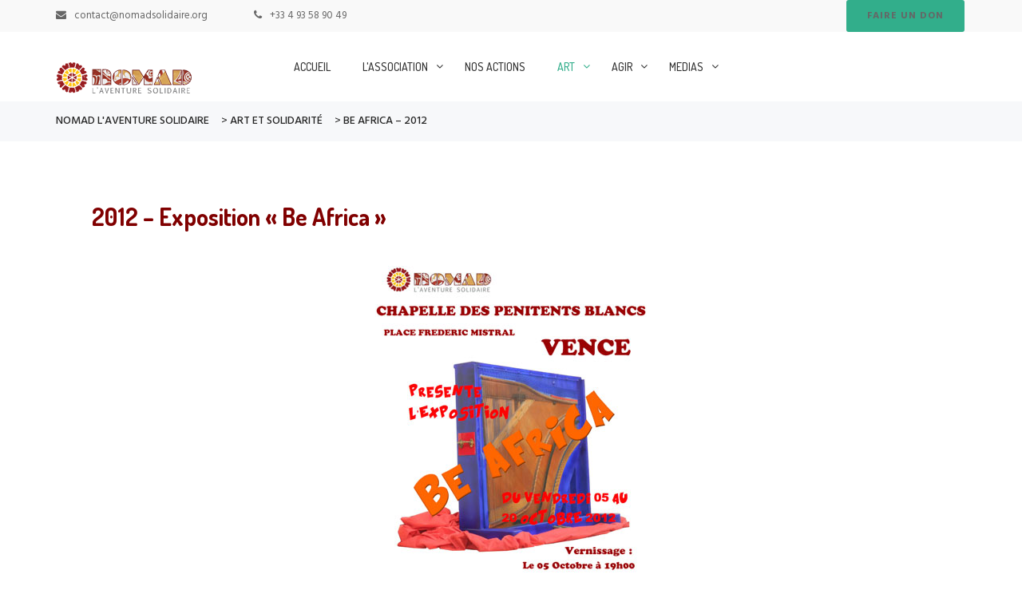

--- FILE ---
content_type: text/html; charset=UTF-8
request_url: https://www.nomadsolidaire.org/art-et-solidarite/be-africa/
body_size: 14469
content:
<!DOCTYPE html>
<html lang="fr-FR" class="no-js">
<head>
    <meta charset="UTF-8">
    <meta http-equiv="X-UA-Compatible" content="IE=edge">
            <meta name="viewport" content="width=device-width, initial-scale=1">
        <link rel="profile" href="http://gmpg.org/xfn/11"/>
        <link rel="pingback" href="https://www.nomadsolidaire.org/xmlrpc.php">
    <!--[if lt IE 9]>
    <script src="https://www.nomadsolidaire.org/wp-content/themes/ri-charitable/js/html5.js"></script>
    <![endif]-->
    <script>(function () {
            document.documentElement.className = 'js'
        })();</script>
    <script>(function(html){html.className = html.className.replace(/\bno-js\b/,'js')})(document.documentElement);</script>
<title>Be Africa &#8211; 2012 &#8211; Nomad L&#039;Aventure Solidaire</title>
<meta name='robots' content='max-image-preview:large' />
	<style>img:is([sizes="auto" i], [sizes^="auto," i]) { contain-intrinsic-size: 3000px 1500px }</style>
	<link rel='dns-prefetch' href='//cdnjs.cloudflare.com' />
<link rel='dns-prefetch' href='//fonts.googleapis.com' />
<link rel="alternate" type="application/rss+xml" title="Nomad L&#039;Aventure Solidaire &raquo; Flux" href="https://www.nomadsolidaire.org/feed/" />
<link rel="alternate" type="application/rss+xml" title="Nomad L&#039;Aventure Solidaire &raquo; Flux des commentaires" href="https://www.nomadsolidaire.org/comments/feed/" />
<script type="text/javascript">
/* <![CDATA[ */
window._wpemojiSettings = {"baseUrl":"https:\/\/s.w.org\/images\/core\/emoji\/16.0.1\/72x72\/","ext":".png","svgUrl":"https:\/\/s.w.org\/images\/core\/emoji\/16.0.1\/svg\/","svgExt":".svg","source":{"concatemoji":"https:\/\/www.nomadsolidaire.org\/wp-includes\/js\/wp-emoji-release.min.js"}};
/*! This file is auto-generated */
!function(s,n){var o,i,e;function c(e){try{var t={supportTests:e,timestamp:(new Date).valueOf()};sessionStorage.setItem(o,JSON.stringify(t))}catch(e){}}function p(e,t,n){e.clearRect(0,0,e.canvas.width,e.canvas.height),e.fillText(t,0,0);var t=new Uint32Array(e.getImageData(0,0,e.canvas.width,e.canvas.height).data),a=(e.clearRect(0,0,e.canvas.width,e.canvas.height),e.fillText(n,0,0),new Uint32Array(e.getImageData(0,0,e.canvas.width,e.canvas.height).data));return t.every(function(e,t){return e===a[t]})}function u(e,t){e.clearRect(0,0,e.canvas.width,e.canvas.height),e.fillText(t,0,0);for(var n=e.getImageData(16,16,1,1),a=0;a<n.data.length;a++)if(0!==n.data[a])return!1;return!0}function f(e,t,n,a){switch(t){case"flag":return n(e,"\ud83c\udff3\ufe0f\u200d\u26a7\ufe0f","\ud83c\udff3\ufe0f\u200b\u26a7\ufe0f")?!1:!n(e,"\ud83c\udde8\ud83c\uddf6","\ud83c\udde8\u200b\ud83c\uddf6")&&!n(e,"\ud83c\udff4\udb40\udc67\udb40\udc62\udb40\udc65\udb40\udc6e\udb40\udc67\udb40\udc7f","\ud83c\udff4\u200b\udb40\udc67\u200b\udb40\udc62\u200b\udb40\udc65\u200b\udb40\udc6e\u200b\udb40\udc67\u200b\udb40\udc7f");case"emoji":return!a(e,"\ud83e\udedf")}return!1}function g(e,t,n,a){var r="undefined"!=typeof WorkerGlobalScope&&self instanceof WorkerGlobalScope?new OffscreenCanvas(300,150):s.createElement("canvas"),o=r.getContext("2d",{willReadFrequently:!0}),i=(o.textBaseline="top",o.font="600 32px Arial",{});return e.forEach(function(e){i[e]=t(o,e,n,a)}),i}function t(e){var t=s.createElement("script");t.src=e,t.defer=!0,s.head.appendChild(t)}"undefined"!=typeof Promise&&(o="wpEmojiSettingsSupports",i=["flag","emoji"],n.supports={everything:!0,everythingExceptFlag:!0},e=new Promise(function(e){s.addEventListener("DOMContentLoaded",e,{once:!0})}),new Promise(function(t){var n=function(){try{var e=JSON.parse(sessionStorage.getItem(o));if("object"==typeof e&&"number"==typeof e.timestamp&&(new Date).valueOf()<e.timestamp+604800&&"object"==typeof e.supportTests)return e.supportTests}catch(e){}return null}();if(!n){if("undefined"!=typeof Worker&&"undefined"!=typeof OffscreenCanvas&&"undefined"!=typeof URL&&URL.createObjectURL&&"undefined"!=typeof Blob)try{var e="postMessage("+g.toString()+"("+[JSON.stringify(i),f.toString(),p.toString(),u.toString()].join(",")+"));",a=new Blob([e],{type:"text/javascript"}),r=new Worker(URL.createObjectURL(a),{name:"wpTestEmojiSupports"});return void(r.onmessage=function(e){c(n=e.data),r.terminate(),t(n)})}catch(e){}c(n=g(i,f,p,u))}t(n)}).then(function(e){for(var t in e)n.supports[t]=e[t],n.supports.everything=n.supports.everything&&n.supports[t],"flag"!==t&&(n.supports.everythingExceptFlag=n.supports.everythingExceptFlag&&n.supports[t]);n.supports.everythingExceptFlag=n.supports.everythingExceptFlag&&!n.supports.flag,n.DOMReady=!1,n.readyCallback=function(){n.DOMReady=!0}}).then(function(){return e}).then(function(){var e;n.supports.everything||(n.readyCallback(),(e=n.source||{}).concatemoji?t(e.concatemoji):e.wpemoji&&e.twemoji&&(t(e.twemoji),t(e.wpemoji)))}))}((window,document),window._wpemojiSettings);
/* ]]> */
</script>
<style id='wp-emoji-styles-inline-css' type='text/css'>

	img.wp-smiley, img.emoji {
		display: inline !important;
		border: none !important;
		box-shadow: none !important;
		height: 1em !important;
		width: 1em !important;
		margin: 0 0.07em !important;
		vertical-align: -0.1em !important;
		background: none !important;
		padding: 0 !important;
	}
</style>
<link rel='stylesheet' id='wp-block-library-css' href='https://www.nomadsolidaire.org/wp-includes/css/dist/block-library/style.min.css' type='text/css' media='all' />
<style id='classic-theme-styles-inline-css' type='text/css'>
/*! This file is auto-generated */
.wp-block-button__link{color:#fff;background-color:#32373c;border-radius:9999px;box-shadow:none;text-decoration:none;padding:calc(.667em + 2px) calc(1.333em + 2px);font-size:1.125em}.wp-block-file__button{background:#32373c;color:#fff;text-decoration:none}
</style>
<style id='global-styles-inline-css' type='text/css'>
:root{--wp--preset--aspect-ratio--square: 1;--wp--preset--aspect-ratio--4-3: 4/3;--wp--preset--aspect-ratio--3-4: 3/4;--wp--preset--aspect-ratio--3-2: 3/2;--wp--preset--aspect-ratio--2-3: 2/3;--wp--preset--aspect-ratio--16-9: 16/9;--wp--preset--aspect-ratio--9-16: 9/16;--wp--preset--color--black: #000000;--wp--preset--color--cyan-bluish-gray: #abb8c3;--wp--preset--color--white: #ffffff;--wp--preset--color--pale-pink: #f78da7;--wp--preset--color--vivid-red: #cf2e2e;--wp--preset--color--luminous-vivid-orange: #ff6900;--wp--preset--color--luminous-vivid-amber: #fcb900;--wp--preset--color--light-green-cyan: #7bdcb5;--wp--preset--color--vivid-green-cyan: #00d084;--wp--preset--color--pale-cyan-blue: #8ed1fc;--wp--preset--color--vivid-cyan-blue: #0693e3;--wp--preset--color--vivid-purple: #9b51e0;--wp--preset--gradient--vivid-cyan-blue-to-vivid-purple: linear-gradient(135deg,rgba(6,147,227,1) 0%,rgb(155,81,224) 100%);--wp--preset--gradient--light-green-cyan-to-vivid-green-cyan: linear-gradient(135deg,rgb(122,220,180) 0%,rgb(0,208,130) 100%);--wp--preset--gradient--luminous-vivid-amber-to-luminous-vivid-orange: linear-gradient(135deg,rgba(252,185,0,1) 0%,rgba(255,105,0,1) 100%);--wp--preset--gradient--luminous-vivid-orange-to-vivid-red: linear-gradient(135deg,rgba(255,105,0,1) 0%,rgb(207,46,46) 100%);--wp--preset--gradient--very-light-gray-to-cyan-bluish-gray: linear-gradient(135deg,rgb(238,238,238) 0%,rgb(169,184,195) 100%);--wp--preset--gradient--cool-to-warm-spectrum: linear-gradient(135deg,rgb(74,234,220) 0%,rgb(151,120,209) 20%,rgb(207,42,186) 40%,rgb(238,44,130) 60%,rgb(251,105,98) 80%,rgb(254,248,76) 100%);--wp--preset--gradient--blush-light-purple: linear-gradient(135deg,rgb(255,206,236) 0%,rgb(152,150,240) 100%);--wp--preset--gradient--blush-bordeaux: linear-gradient(135deg,rgb(254,205,165) 0%,rgb(254,45,45) 50%,rgb(107,0,62) 100%);--wp--preset--gradient--luminous-dusk: linear-gradient(135deg,rgb(255,203,112) 0%,rgb(199,81,192) 50%,rgb(65,88,208) 100%);--wp--preset--gradient--pale-ocean: linear-gradient(135deg,rgb(255,245,203) 0%,rgb(182,227,212) 50%,rgb(51,167,181) 100%);--wp--preset--gradient--electric-grass: linear-gradient(135deg,rgb(202,248,128) 0%,rgb(113,206,126) 100%);--wp--preset--gradient--midnight: linear-gradient(135deg,rgb(2,3,129) 0%,rgb(40,116,252) 100%);--wp--preset--font-size--small: 13px;--wp--preset--font-size--medium: 20px;--wp--preset--font-size--large: 36px;--wp--preset--font-size--x-large: 42px;--wp--preset--spacing--20: 0.44rem;--wp--preset--spacing--30: 0.67rem;--wp--preset--spacing--40: 1rem;--wp--preset--spacing--50: 1.5rem;--wp--preset--spacing--60: 2.25rem;--wp--preset--spacing--70: 3.38rem;--wp--preset--spacing--80: 5.06rem;--wp--preset--shadow--natural: 6px 6px 9px rgba(0, 0, 0, 0.2);--wp--preset--shadow--deep: 12px 12px 50px rgba(0, 0, 0, 0.4);--wp--preset--shadow--sharp: 6px 6px 0px rgba(0, 0, 0, 0.2);--wp--preset--shadow--outlined: 6px 6px 0px -3px rgba(255, 255, 255, 1), 6px 6px rgba(0, 0, 0, 1);--wp--preset--shadow--crisp: 6px 6px 0px rgba(0, 0, 0, 1);}:where(.is-layout-flex){gap: 0.5em;}:where(.is-layout-grid){gap: 0.5em;}body .is-layout-flex{display: flex;}.is-layout-flex{flex-wrap: wrap;align-items: center;}.is-layout-flex > :is(*, div){margin: 0;}body .is-layout-grid{display: grid;}.is-layout-grid > :is(*, div){margin: 0;}:where(.wp-block-columns.is-layout-flex){gap: 2em;}:where(.wp-block-columns.is-layout-grid){gap: 2em;}:where(.wp-block-post-template.is-layout-flex){gap: 1.25em;}:where(.wp-block-post-template.is-layout-grid){gap: 1.25em;}.has-black-color{color: var(--wp--preset--color--black) !important;}.has-cyan-bluish-gray-color{color: var(--wp--preset--color--cyan-bluish-gray) !important;}.has-white-color{color: var(--wp--preset--color--white) !important;}.has-pale-pink-color{color: var(--wp--preset--color--pale-pink) !important;}.has-vivid-red-color{color: var(--wp--preset--color--vivid-red) !important;}.has-luminous-vivid-orange-color{color: var(--wp--preset--color--luminous-vivid-orange) !important;}.has-luminous-vivid-amber-color{color: var(--wp--preset--color--luminous-vivid-amber) !important;}.has-light-green-cyan-color{color: var(--wp--preset--color--light-green-cyan) !important;}.has-vivid-green-cyan-color{color: var(--wp--preset--color--vivid-green-cyan) !important;}.has-pale-cyan-blue-color{color: var(--wp--preset--color--pale-cyan-blue) !important;}.has-vivid-cyan-blue-color{color: var(--wp--preset--color--vivid-cyan-blue) !important;}.has-vivid-purple-color{color: var(--wp--preset--color--vivid-purple) !important;}.has-black-background-color{background-color: var(--wp--preset--color--black) !important;}.has-cyan-bluish-gray-background-color{background-color: var(--wp--preset--color--cyan-bluish-gray) !important;}.has-white-background-color{background-color: var(--wp--preset--color--white) !important;}.has-pale-pink-background-color{background-color: var(--wp--preset--color--pale-pink) !important;}.has-vivid-red-background-color{background-color: var(--wp--preset--color--vivid-red) !important;}.has-luminous-vivid-orange-background-color{background-color: var(--wp--preset--color--luminous-vivid-orange) !important;}.has-luminous-vivid-amber-background-color{background-color: var(--wp--preset--color--luminous-vivid-amber) !important;}.has-light-green-cyan-background-color{background-color: var(--wp--preset--color--light-green-cyan) !important;}.has-vivid-green-cyan-background-color{background-color: var(--wp--preset--color--vivid-green-cyan) !important;}.has-pale-cyan-blue-background-color{background-color: var(--wp--preset--color--pale-cyan-blue) !important;}.has-vivid-cyan-blue-background-color{background-color: var(--wp--preset--color--vivid-cyan-blue) !important;}.has-vivid-purple-background-color{background-color: var(--wp--preset--color--vivid-purple) !important;}.has-black-border-color{border-color: var(--wp--preset--color--black) !important;}.has-cyan-bluish-gray-border-color{border-color: var(--wp--preset--color--cyan-bluish-gray) !important;}.has-white-border-color{border-color: var(--wp--preset--color--white) !important;}.has-pale-pink-border-color{border-color: var(--wp--preset--color--pale-pink) !important;}.has-vivid-red-border-color{border-color: var(--wp--preset--color--vivid-red) !important;}.has-luminous-vivid-orange-border-color{border-color: var(--wp--preset--color--luminous-vivid-orange) !important;}.has-luminous-vivid-amber-border-color{border-color: var(--wp--preset--color--luminous-vivid-amber) !important;}.has-light-green-cyan-border-color{border-color: var(--wp--preset--color--light-green-cyan) !important;}.has-vivid-green-cyan-border-color{border-color: var(--wp--preset--color--vivid-green-cyan) !important;}.has-pale-cyan-blue-border-color{border-color: var(--wp--preset--color--pale-cyan-blue) !important;}.has-vivid-cyan-blue-border-color{border-color: var(--wp--preset--color--vivid-cyan-blue) !important;}.has-vivid-purple-border-color{border-color: var(--wp--preset--color--vivid-purple) !important;}.has-vivid-cyan-blue-to-vivid-purple-gradient-background{background: var(--wp--preset--gradient--vivid-cyan-blue-to-vivid-purple) !important;}.has-light-green-cyan-to-vivid-green-cyan-gradient-background{background: var(--wp--preset--gradient--light-green-cyan-to-vivid-green-cyan) !important;}.has-luminous-vivid-amber-to-luminous-vivid-orange-gradient-background{background: var(--wp--preset--gradient--luminous-vivid-amber-to-luminous-vivid-orange) !important;}.has-luminous-vivid-orange-to-vivid-red-gradient-background{background: var(--wp--preset--gradient--luminous-vivid-orange-to-vivid-red) !important;}.has-very-light-gray-to-cyan-bluish-gray-gradient-background{background: var(--wp--preset--gradient--very-light-gray-to-cyan-bluish-gray) !important;}.has-cool-to-warm-spectrum-gradient-background{background: var(--wp--preset--gradient--cool-to-warm-spectrum) !important;}.has-blush-light-purple-gradient-background{background: var(--wp--preset--gradient--blush-light-purple) !important;}.has-blush-bordeaux-gradient-background{background: var(--wp--preset--gradient--blush-bordeaux) !important;}.has-luminous-dusk-gradient-background{background: var(--wp--preset--gradient--luminous-dusk) !important;}.has-pale-ocean-gradient-background{background: var(--wp--preset--gradient--pale-ocean) !important;}.has-electric-grass-gradient-background{background: var(--wp--preset--gradient--electric-grass) !important;}.has-midnight-gradient-background{background: var(--wp--preset--gradient--midnight) !important;}.has-small-font-size{font-size: var(--wp--preset--font-size--small) !important;}.has-medium-font-size{font-size: var(--wp--preset--font-size--medium) !important;}.has-large-font-size{font-size: var(--wp--preset--font-size--large) !important;}.has-x-large-font-size{font-size: var(--wp--preset--font-size--x-large) !important;}
:where(.wp-block-post-template.is-layout-flex){gap: 1.25em;}:where(.wp-block-post-template.is-layout-grid){gap: 1.25em;}
:where(.wp-block-columns.is-layout-flex){gap: 2em;}:where(.wp-block-columns.is-layout-grid){gap: 2em;}
:root :where(.wp-block-pullquote){font-size: 1.5em;line-height: 1.6;}
</style>
<link rel='stylesheet' id='contact-form-7-css' href='https://www.nomadsolidaire.org/wp-content/plugins/contact-form-7/includes/css/styles.css' type='text/css' media='all' />
<link rel='stylesheet' id='email-subscribers-css' href='https://www.nomadsolidaire.org/wp-content/plugins/email-subscribers/lite/public/css/email-subscribers-public.css' type='text/css' media='all' />
<link rel='stylesheet' id='rit-core-front-css-css' href='https://www.nomadsolidaire.org/wp-content/plugins/rit-core/assets/css/rit-core-front.css' type='text/css' media='all' />
<link rel='stylesheet' id='rit-blog-css-css' href='https://www.nomadsolidaire.org/wp-content/themes/ri-charitable/rit-core/assets/css/blog-style.css' type='text/css' media='all' />
<link rel='stylesheet' id='rit-masonry-css-css' href='https://www.nomadsolidaire.org/wp-content/themes/ri-charitable/rit-core/assets/css/rit-masonry.css' type='text/css' media='all' />
<link rel='stylesheet' id='rit-news-css-css' href='https://www.nomadsolidaire.org/wp-content/themes/ri-charitable/rit-core/assets/css/rit-news.css' type='text/css' media='all' />
<link rel='stylesheet' id='megamenu-css' href='https://www.nomadsolidaire.org/wp-content/uploads/maxmegamenu/style.css' type='text/css' media='all' />
<link rel='stylesheet' id='dashicons-css' href='https://www.nomadsolidaire.org/wp-includes/css/dashicons.min.css' type='text/css' media='all' />
<link rel='stylesheet' id='bootstrap-css' href='https://www.nomadsolidaire.org/wp-content/themes/ri-charitable/assets/bootstrap/css/bootstrap.min.css' type='text/css' media='all' />
<link rel='stylesheet' id='font-awesome-css' href='https://www.nomadsolidaire.org/wp-content/plugins/js_composer/assets/lib/bower/font-awesome/css/font-awesome.min.css' type='text/css' media='all' />
<link rel='stylesheet' id='owl.carousel-css' href='https://www.nomadsolidaire.org/wp-content/themes/ri-charitable/assets/owl.carousel/owl.carousel.css' type='text/css' media='all' />
<link rel='stylesheet' id='owl.theme-css' href='https://www.nomadsolidaire.org/wp-content/themes/ri-charitable/assets/owl.carousel/owl.theme.css' type='text/css' media='all' />
<link rel='stylesheet' id='bxslider-css' href='https://www.nomadsolidaire.org/wp-content/themes/ri-charitable/assets/bxslider/jquery.bxslider.css' type='text/css' media='all' />
<link rel='stylesheet' id='multiscroll-css' href='https://www.nomadsolidaire.org/wp-content/themes/ri-charitable/assets/css/jquery.multiscroll.css' type='text/css' media='all' />
<link rel='stylesheet' id='rit-google-font-css' href='//fonts.googleapis.com/css?family=Hind%3A300%2C400%2C500%2C700%7CDosis%3A300%2C400%2C500%2C700&#038;subset=latin%2Clatin&#038;ver=6.8.3' type='text/css' media='all' />
<link rel='stylesheet' id='ri-ri_charitable_style-style-css' href='https://www.nomadsolidaire.org/wp-content/themes/ri-charitable/style.css' type='text/css' media='all' />
<link rel='stylesheet' id='ri_charitable_responsive_css-css' href='https://www.nomadsolidaire.org/wp-content/themes/ri-charitable/css/responsive.css' type='text/css' media='all' />
<link rel='stylesheet' id='js_composer_front-css' href='https://www.nomadsolidaire.org/wp-content/plugins/js_composer/assets/css/js_composer.min.css' type='text/css' media='all' />
<link rel='stylesheet' id='woocommerce-custom-css' href='https://www.nomadsolidaire.org/wp-content/themes/ri-charitable/assets/css/woocommerce-layout.css' type='text/css' media='all' />
<link rel='stylesheet' id='rit-style-woo-css' href='https://www.nomadsolidaire.org/wp-content/themes/ri-charitable/assets/css/woocommerce.css' type='text/css' media='all' />
<link rel='stylesheet' id='__EPYT__style-css' href='https://www.nomadsolidaire.org/wp-content/plugins/youtube-embed-plus/styles/ytprefs.min.css' type='text/css' media='all' />
<style id='__EPYT__style-inline-css' type='text/css'>

                .epyt-gallery-thumb {
                        width: 33.333%;
                }
                
</style>
<script type="text/javascript" src="https://www.nomadsolidaire.org/wp-includes/js/jquery/jquery.min.js" id="jquery-core-js"></script>
<script type="text/javascript" src="https://www.nomadsolidaire.org/wp-includes/js/jquery/jquery-migrate.min.js" id="jquery-migrate-js"></script>
<script type="text/javascript" src="https://www.nomadsolidaire.org/wp-content/plugins/revslider/public/assets/js/rbtools.min.js" async id="tp-tools-js"></script>
<script type="text/javascript" src="https://www.nomadsolidaire.org/wp-content/plugins/revslider/public/assets/js/rs6.min.js" async id="revmin-js"></script>
<script type="text/javascript" src="https://www.nomadsolidaire.org/wp-content/plugins/rit-core/assets/js/rit-core-front.js" id="rit-core-front-js-js"></script>
<script type="text/javascript" id="__ytprefs__-js-extra">
/* <![CDATA[ */
var _EPYT_ = {"ajaxurl":"https:\/\/www.nomadsolidaire.org\/wp-admin\/admin-ajax.php","security":"c6bb7c2862","gallery_scrolloffset":"20","eppathtoscripts":"https:\/\/www.nomadsolidaire.org\/wp-content\/plugins\/youtube-embed-plus\/scripts\/","eppath":"https:\/\/www.nomadsolidaire.org\/wp-content\/plugins\/youtube-embed-plus\/","epresponsiveselector":"[\"iframe.__youtube_prefs_widget__\"]","epdovol":"1","version":"14.2.4","evselector":"iframe.__youtube_prefs__[src], iframe[src*=\"youtube.com\/embed\/\"], iframe[src*=\"youtube-nocookie.com\/embed\/\"]","ajax_compat":"","maxres_facade":"eager","ytapi_load":"light","pause_others":"","stopMobileBuffer":"1","facade_mode":"","not_live_on_channel":""};
/* ]]> */
</script>
<script type="text/javascript" src="https://www.nomadsolidaire.org/wp-content/plugins/youtube-embed-plus/scripts/ytprefs.min.js" id="__ytprefs__-js"></script>
<link rel="https://api.w.org/" href="https://www.nomadsolidaire.org/wp-json/" /><link rel="alternate" title="JSON" type="application/json" href="https://www.nomadsolidaire.org/wp-json/wp/v2/pages/1967" /><link rel="EditURI" type="application/rsd+xml" title="RSD" href="https://www.nomadsolidaire.org/xmlrpc.php?rsd" />
<meta name="generator" content="WordPress 6.8.3" />
<link rel="canonical" href="https://www.nomadsolidaire.org/art-et-solidarite/be-africa/" />
<link rel='shortlink' href='https://www.nomadsolidaire.org/?p=1967' />
<link rel="alternate" title="oEmbed (JSON)" type="application/json+oembed" href="https://www.nomadsolidaire.org/wp-json/oembed/1.0/embed?url=https%3A%2F%2Fwww.nomadsolidaire.org%2Fart-et-solidarite%2Fbe-africa%2F" />
<link rel="alternate" title="oEmbed (XML)" type="text/xml+oembed" href="https://www.nomadsolidaire.org/wp-json/oembed/1.0/embed?url=https%3A%2F%2Fwww.nomadsolidaire.org%2Fart-et-solidarite%2Fbe-africa%2F&#038;format=xml" />
    <style type="text/css">

                
        body,
        input.newsletter-submit[type="submit"],
        #mega-menu-wrap-primary #mega-menu-primary > li.mega-menu-megamenu > ul.mega-sub-menu > li.mega-menu-item li.mega-menu-item > a.mega-menu-link,
        #mega-menu-wrap-primary #mega-menu-primary > li.mega-menu-flyout ul.mega-sub-menu li.mega-menu-item a.mega-menu-link{
            font-family: "Hind";
        }

        #main-navigation{
            font-family: "Dosis";
        }

        .rit-heading,
        .site-footer .newsletter-submit,
        .feat-text .feat-title,
        .rit-element-title,
        .rit-tab-title,
        .style-3 .image-hover-inner .content h4,
        .selectBox-dropdown-menu.orderby-selectBox-dropdown-menu li a,
        .product-label,
        .price,
        a.button,
        .button,
        .quantity #qty,
        .rit-product-details,
        .header-action .rit-drop-wrap,
        .search-wrap input[type="text"],
        .rit-text-button .rit-text,
        .tparrows.special span:before,
        .slicknav_nav a,
        h1, h2, h3, h4, h5, h6,
        .h1, .h2, .h3, .h4, .h5, .h6,
        .rit-portfolio-masonry #rit-masonry-filter li,
        .rit-pagination a,
        .entry-action a,
        .testimonial-item .name,
        .rit-element-course .chart-content,
        .course-raise,
        .rit-course-boxed .course-percent-progress span,
        .link{
            font-family: "Dosis";
        }

        h1 {
            font-size: 36px;
        }

        h2 {
            font-size: 30px;
        }

        h3 {
            font-size: 24px;
        }

        h4 {
            font-size: 22px;
        }

        h5 {
            font-size: 20px;
        }

        h6 {
            font-size: 18px;
        }

                .accent, .accent-color,
        .content-grid .entry-title a:hover,
        .rit-full-layout .info-cat a,
        .icon-thumbnail i,
        .rit-button-white,
        .header-white #mega-menu-wrap-primary #mega-menu-primary > li.mega-menu-item > a.mega-menu-link:hover,
        .is-sticky .header-light #mega-menu-wrap-primary #mega-menu-primary > li.mega-menu-item > a.mega-menu-link:hover,
        .header-light .header-action-2 .rit-button,
        .slider-boxed .feat-cat a,
        .article-meta .post-cat a,
        .article-meta .author-link,
        .article-meta .post-comment a:hover,
        .single-content .entry-content a,
        .tweet-list li a,
        .tweet-list li span,
        .rit-news-inner .readmore a:hover,
        .rit-button-light-accent,
        .rit-element-course .chart-content,
        .raise,
        #mega-menu-wrap-primary #mega-menu-primary .rit-element-course .rit-recent-item h5 a:hover,
        #mega-menu-wrap-primary #mega-menu-primary div.see-more a:hover,
        .menu-mobile .rit-recent-item a:hover,
        .woocommerce .woocommerce-message::before,
        .woocommerce .woocommerce-info::before,
        .rit-icon-box-inner:hover .icon i{
            color: #32ae8b;
        }
                .se-pre-con .loader::before{
            border-color: #32ae8b rgba(50, 174, 139, 0.2) rgba(50, 174, 139, 0.2);
        }
        .rit-full-layout .info-cat a,
        .rit-button-light-accent,
        .entry-action a:hover,
        .single-content .entry-content a,
        .tparrows.rit-navigation:hover,
        .rit-news-inner .readmore a:hover,
        .comment-form input[type="text"]:focus,
        .comment-form input[type="email"]:focus,
        .comment-form input[type="url"]:focus,
        .comment-form textarea:focus,
        .woocommerce .woocommerce-message,
        .woocommerce .woocommerce-info,
        .woocommerce form .form-row.woocommerce-validated .select2-container,
        .woocommerce form .form-row.woocommerce-validated input.input-text,
        .woocommerce form .form-row.woocommerce-validated select,
        .rit-icon-box-item .icon{
            border-color: #32ae8b !important;
        }
        .rit-icon-box-item .icon:before{
            border-color: transparent transparent #32ae8b transparent;
        }
        .rit-course-boxed .course-percent-progress span:before{
            border-color: #32ae8b transparent transparent transparent;
        }
        .rit-button-light-accent:hover,
        .product-label.label-sale,
        .rit-button-accent,
        .site-footer .newsletter-submit,
        .layout-vertical .rit-icon-box-item .icon,
        .contact-section i,
        .post-related h5:after,
        .comments h5:after,
        .comment-respond h3:after,
        button,
        input[type="button"],
        input[type="reset"],
        input[type="submit"],
        .tparrows.rit-navigation:hover,
        .rit-navigation .tp-bullet,
        .vc_tta.vc_general .rit-accordion.vc_active .vc_tta-panel-title > a,
        .rit-icon-box-item .icon,
        .owl-theme .owl-controls .owl-page span,
        .style-boxed .rit-icon-box-item .icon,
        .widget-title:after,
        .rit-pagination .current,
        .rit-pagination li:hover,
        blockquote:before,
        .comment-meta-actions a:hover,
        .rit-course-boxed .course-percent-progress,
        .rit-course-boxed .course-percent-progress span,
        .rit-course-boxed .course-percent-progress:after,
        #mega-menu-wrap-primary #mega-menu-primary > li.mega-menu-item > a.mega-menu-link::after,
        .pagination span.current, .pagination a:hover,
        .woocommerce .widget_price_filter .ui-slider .ui-slider-range,
        .woocommerce .widget_price_filter .ui-slider .ui-slider-handle,
        .woocommerce #respond input#submit, .woocommerce a.button, .woocommerce button.button, .woocommerce input.button,
        .woocommerce span.onsale,
        .woocommerce nav.woocommerce-pagination ul li a:focus,
        .woocommerce nav.woocommerce-pagination ul li a:hover,
        .woocommerce nav.woocommerce-pagination ul li span.current,
        .woocommerce div.product .woocommerce-tabs ul.tabs li.active{
            background-color: #32ae8b        }
        .bg-accent{
            background-color: #32ae8b !important;
        }
        .slider-boxed .feat-overlay .feat-cat{ border-bottom: 1px solid #32ae8b; }
        a,
        .article-meta .post-cat a:hover,
        .article-meta .author-link:hover,
        .post-author h5 a:hover{ color: #666666; }
        a:hover{ color: #32ae8b; }
        h1{ color: #363636; }
        h2, h2 a{ color: #363636; }
        h3{ color: #363636; }
        h4{ color: #363636; }
        h5{ color: #363636; }
        h6{ color: #363636; }

                body, .entry-content p, .entry-content li{
            color: #666666;
        }
        body{
            font-size: 14px;
            line-height: 20px;
            background-color: #ffffff;
                    }
        #content{
            background-color: transparent;
                }
        .layout-vertical .rit-icon-box-item .icon{
            border-color: #ffffff;;
        }

                        #header-top{
            background-color: #f9f9f9;
            color: #666666;
        }
                #header-top .rit-search .search-field,
        #header-top .rit-search .search-field::-moz-placeholder{
            color: #666666;
        }
        #header-top a{
            color: #666666;
        }
        #header-top a:hover{
            color: #32ae8b;
        }

                        .header-inner{
            min-height: 87px;
            height: 87px;
        }
        .site-header{
            color: #353535;
        }
                .site-header, #sticker{
            background-color: #ffffff;
        }
                        .site-header a, .menu-wrap i, .menu-toggle i{ color: #ffffff; }
        .site-header a:hover{ color: #353535; }
        .site-header .header-action{
            padding-top: 23.5px;
        }
        #main-navigation #menu-main-menu > li > a, #mega-menu-wrap-primary #mega-menu-primary > li.mega-menu-item > a.mega-menu-link, #main-navigation .menu > ul > li > a{ line-height: 87px }
        #mega-menu-wrap-primary #mega-menu-primary > li.mega-menu-item > a.mega-menu-link, #main-navigation .menu > ul > li > a{ height: 87px }

                #main-navigation{
            background-color: transparent;
            color: #333333;
        }
                #main-navigation li a{
            font-size: 14px;
            color: #333333        }
                        #main-navigation li a:hover, #main-navigation li.current-menu-item a{
            color: #32ae8b        }
        #main-navigation .sub-menu,
        #main-navigation .children{
            background-color: #ffffff;
        }
        #main-navigation .sub-menu li a,
        #main-navigation .children li a{
            color: #333333        }
        #main-navigation .sub-menu li a:hover,
        #main-navigation .children li a:hover{
            color: #32ae8b        }

                        #logo, #logo-retina{
            padding-top: 32px;
            padding-bottom: 0px;
        }
        .slicknav_btn{
            margin-top: 36px;;
        }


                .breadcrumbs,
        .woocommerce-breadcrumb{
            background-color: #f7f8fa;
            color: #252525;
        }
        .breadcrumbs a,
        .woocommerce .woocommerce-breadcrumb,
        .woocommerce .woocommerce-breadcrumb a{
            color: #252525;
        }
        .breadcrumbs a:hover,
        .woocommerce-breadcrumb a:hover{
            color: #32ae8b;
        }
        .breadcrumbs .separator,
        .woocommerce-breadcrumb i{
            color: #999999;
        }

                #footer-top{
            background-color: #202020;
        }
        #footer-top,
        #footer-top .widget-title{
            color: #ffffff;
        }
        #footer-top a{
            color: #666666;
        }
        #footer-top a:hover{
            color: #32ae8b;
        }
                #footer-center{
            background-color: #202020;
        }
        #footer-center .widget-title,
        .site-footer .newsletter-email,
        #footer-center{
            color: #ffffff;
        }
        #footer-center a{
            color: #666666;
        }
        #footer-center a:hover{
            color: #32ae8b;
        }

                        #coppy-right{
            background-color: #202020;
            color: #5c5c5c;
        }
        #coppy-right a{ color: #5c5c5c; }
        .site-footer .rit-social ul li a{ border-color: #5c5c5c; }
        #coppy-right a:hover, #coppy-right p i{ color: #32ae8b; }
        .site-footer .rit-social ul li a:hover{
            border-color: #32ae8b;
        }

                
    </style>
<meta name="generator" content="Powered by WPBakery Page Builder - drag and drop page builder for WordPress."/>
<!--[if lte IE 9]><link rel="stylesheet" type="text/css" href="https://www.nomadsolidaire.org/wp-content/plugins/js_composer/assets/css/vc_lte_ie9.min.css" media="screen"><![endif]--><meta name="generator" content="Powered by Slider Revolution 6.5.19 - responsive, Mobile-Friendly Slider Plugin for WordPress with comfortable drag and drop interface." />
<script>function setREVStartSize(e){
			//window.requestAnimationFrame(function() {
				window.RSIW = window.RSIW===undefined ? window.innerWidth : window.RSIW;
				window.RSIH = window.RSIH===undefined ? window.innerHeight : window.RSIH;
				try {
					var pw = document.getElementById(e.c).parentNode.offsetWidth,
						newh;
					pw = pw===0 || isNaN(pw) ? window.RSIW : pw;
					e.tabw = e.tabw===undefined ? 0 : parseInt(e.tabw);
					e.thumbw = e.thumbw===undefined ? 0 : parseInt(e.thumbw);
					e.tabh = e.tabh===undefined ? 0 : parseInt(e.tabh);
					e.thumbh = e.thumbh===undefined ? 0 : parseInt(e.thumbh);
					e.tabhide = e.tabhide===undefined ? 0 : parseInt(e.tabhide);
					e.thumbhide = e.thumbhide===undefined ? 0 : parseInt(e.thumbhide);
					e.mh = e.mh===undefined || e.mh=="" || e.mh==="auto" ? 0 : parseInt(e.mh,0);
					if(e.layout==="fullscreen" || e.l==="fullscreen")
						newh = Math.max(e.mh,window.RSIH);
					else{
						e.gw = Array.isArray(e.gw) ? e.gw : [e.gw];
						for (var i in e.rl) if (e.gw[i]===undefined || e.gw[i]===0) e.gw[i] = e.gw[i-1];
						e.gh = e.el===undefined || e.el==="" || (Array.isArray(e.el) && e.el.length==0)? e.gh : e.el;
						e.gh = Array.isArray(e.gh) ? e.gh : [e.gh];
						for (var i in e.rl) if (e.gh[i]===undefined || e.gh[i]===0) e.gh[i] = e.gh[i-1];
											
						var nl = new Array(e.rl.length),
							ix = 0,
							sl;
						e.tabw = e.tabhide>=pw ? 0 : e.tabw;
						e.thumbw = e.thumbhide>=pw ? 0 : e.thumbw;
						e.tabh = e.tabhide>=pw ? 0 : e.tabh;
						e.thumbh = e.thumbhide>=pw ? 0 : e.thumbh;
						for (var i in e.rl) nl[i] = e.rl[i]<window.RSIW ? 0 : e.rl[i];
						sl = nl[0];
						for (var i in nl) if (sl>nl[i] && nl[i]>0) { sl = nl[i]; ix=i;}
						var m = pw>(e.gw[ix]+e.tabw+e.thumbw) ? 1 : (pw-(e.tabw+e.thumbw)) / (e.gw[ix]);
						newh =  (e.gh[ix] * m) + (e.tabh + e.thumbh);
					}
					var el = document.getElementById(e.c);
					if (el!==null && el) el.style.height = newh+"px";
					el = document.getElementById(e.c+"_wrapper");
					if (el!==null && el) {
						el.style.height = newh+"px";
						el.style.display = "block";
					}
				} catch(e){
					console.log("Failure at Presize of Slider:" + e)
				}
			//});
		  };</script>
<style type="text/css" data-type="vc_shortcodes-custom-css">.vc_custom_1485441607473{margin-right: 100px !important;margin-left: 100px !important;}</style><noscript><style type="text/css"> .wpb_animate_when_almost_visible { opacity: 1; }</style></noscript><style type="text/css">/** Mega Menu CSS: fs **/</style>
</head>


<body class="wp-singular page-template-default page page-id-1967 page-child parent-pageid-1758 wp-theme-ri-charitable mega-menu-primary wpb-js-composer js-comp-ver-5.5.5 vc_responsive">
<div class="canvas-menu">
    <div class="canvas-menu-inner">
        <span class="btn-close"></span>
        <div class="canvas-main"></div>
    </div>
</div>    <div id="page" class="wrapper">
        <!-- Loading Icon -->
        <div class="se-pre-con"><div class="loader"></div></div>        <!-- Slider Top -->

       <!--         <!-- Header -->
        <header id="masthead" class="site-header clearfix header-position-relative">
            <!-- Header Top -->
                            <div id="header-top">
                    <div class="container">
    <div class="row">
        <!-- Header Top Left -->
                    <div class="col-sm-6 col-md-6">
                <div class="header-top-left">
                    <div class="header-top-left-static">
                        <span><i class="fa fa-envelope"></i><a href="mailto:contact@nomadsolidaire.org">contact@nomadsolidaire.org</a></span>
<span><i class="fa fa-phone"></i>+33 4 93 58 90 49</span>                    </div>
                </div>
            </div>
                <!-- Header Top Right -->
        <div class="col-sm-6 col-md-6">
            <div class="header-top-right pull-right">
                <!-- Header Top Search -->
                                <!-- Header Top Social -->
                                <!-- Header Top Right Static -->
                <div class="header-top-right-static pull-left">                    
                    
                    <span class="article-meta">
                    
                                       <a class="rit-donate-button rit-button rit-button-accent" data-rel="fancybox" data-id="1373" href="#donate-button-1373">
	Faire un DON</a>
<div class="donate-popup" id="donate-popup-1373" style="display: none;">
	<div class="donate-overlay"></div>
	<div id="donate-button-1373">
		<div class="rit-paypal-form-wrapper">
			<span class="fs1 icon-close"></span>
			<h3 class="rit-paypal-form-head">Soutenez NOMAD</h3>
						<form class="rit-paypal-form" action="https://www.sandbox.paypal.com/cgi-bin/webscr" method="post" data-ajax="http://www.nomadsolidaire.org/website/wp-admin/admin-ajax.php">
				<div class="rit-paypal-amount-wrapper">
					<span class="rit-head clearfix">Saisissez le montant de votre don :</span>
												<a href="#" class="rit-amount-button rit-button rit-button-accent" data-val="10">10,00€</a>
														<a href="#" class="rit-amount-button rit-button rit-button-white" data-val="20">20,00€</a>
														<a href="#" class="rit-amount-button rit-button rit-button-white" data-val="30">30,00€</a>
							

					<input type="text" class="custom-amount" placeholder="votre montant(EUR)">
					<div class="clear"></div>
				</div>
				<div class="rit-paypal-fields">
					<p>
						<input class="rit-require" type="text" name="rit-name" placeholder="Prénom *">
					</p>
					<p>
						<input class="rit-require" type="text" name="rit-last-name" placeholder="Nom *">
					</p>
					<div class="clear"></div>
					<p>
						<input class="rit-require rit-email" type="text" name="rit-email" placeholder="Email *">
					</p>
					<p>
						<input type="text" name="rit-phone" placeholder="Téléphone">
					</p>
					<div class="clear"></div>
					<p>
						<input type="text" name="rit-address" placeholder="Adresse">
					</p>
					<p>
						<input type="text" name="rit-additional-note" placeholder="Message">
					</p>
					<div class="clear"></div>
				</div>
								<input type="hidden" name="cmd" value="_xclick">
				<input type="hidden" name="business" value="contact@cawita.com">
				<input type="hidden" name="item_name" value="AFRIQUE">
				<input type="hidden" name="item_number" value="1373">
				<input type="hidden" name="amount" value="10">
				<input type="hidden" name="return" value="http://www.nomadsolidaire.org/website/cause/children-need-education/">
				<input type="hidden" name="no_shipping" value="0">
				<input type="hidden" name="no_note" value="1">
				<input type="hidden" name="currency_code" value="EUR">
				<input type="hidden" name="lc" value="AU">
				<input type="hidden" name="bn" value="PP-BuyNowBF">
				<input type="hidden" name="action" value="save_paypal_form">
				<input type="hidden" name="notify_url" value="http://www.nomadsolidaire.org/website/?paypal=ipn">

				<input type="hidden" name="security" value="7b227ed793">
				<div class="rit-notice alert alert-danger email-invalid">Adresse email invalide</div>
				<div class="rit-notice alert alert-danger require-field">Merci de remplir tous les champs</div>
				<div class="rit-notice alert alert-success alert-message"></div>
				<div class="rit-paypal-loader"></div>
				<p><input type="submit" value="ENVOYER VOTRE DON"></p>
			</form>
		</div>
	</div>
						</div></span>
                          
                    
                    
                    
                  </div>            </div>
        </div>
    </div>
</div>                </div>
                        <div id="sticker"><div class="container">
    <div class="row">
        <div class="header-inner">
            <div class="search-wrap rit-search">
    <div class="search-form-overlay">
    <form method="get" class="ajax-search-form clearfix" action="https://www.nomadsolidaire.org/">
        <input type="text" class="search-field" name="s" placeholder="type &amp; hit enter..." autocomplete="off" />
        <i class="fa fa-search"></i>
    </form>
    </div>
    <span class="fs1 icon-close"></span>
</div>
            <div class="site-branding col-sm-3 col-md-3">
                <div class="menu-mobile visible-xs"></div>
                
    <p class="site-logo" id="logo">
        <a href="https://www.nomadsolidaire.org/" rel="home">
            <img src="https://www.nomadsolidaire.org/wp-content/uploads/2016/04/logo-1.png" alt="Nomad L&#039;Aventure Solidaire" />
            <img class="logo-sticky" src="https://www.nomadsolidaire.org/wp-content/uploads/2016/04/logo-1.png" alt="Nomad L&#039;Aventure Solidaire" />
        </a>
    </p>
    <p class="site-logo" id="logo-retina"><a href="https://www.nomadsolidaire.org/" rel="home"><img src="https://www.nomadsolidaire.org/wp-content/uploads/2016/04/logo-1.png" alt="Nomad L&#039;Aventure Solidaire" /></a></p>
            </div>
            <div id="main-navigation" class="horizontal-menu hidden-xs border-right pl0 pr0 col-sm-9 col-md-9">
                <div id="mega-menu-wrap-primary" class="mega-menu-wrap"><div class="mega-menu-toggle"><div class="mega-toggle-blocks-left"></div><div class="mega-toggle-blocks-center"></div><div class="mega-toggle-blocks-right"><div class='mega-toggle-block mega-menu-toggle-animated-block mega-toggle-block-0' id='mega-toggle-block-0'><button aria-label="Toggle Menu" class="mega-toggle-animated mega-toggle-animated-slider" type="button" aria-expanded="false">
                  <span class="mega-toggle-animated-box">
                    <span class="mega-toggle-animated-inner"></span>
                  </span>
                </button></div></div></div><ul id="mega-menu-primary" class="mega-menu max-mega-menu mega-menu-horizontal mega-no-js" data-event="hover_intent" data-effect="slide_up" data-effect-speed="200" data-effect-mobile="disabled" data-effect-speed-mobile="0" data-mobile-force-width="false" data-second-click="go" data-document-click="collapse" data-vertical-behaviour="standard" data-breakpoint="600" data-unbind="true" data-mobile-state="collapse_all" data-mobile-direction="vertical" data-hover-intent-timeout="300" data-hover-intent-interval="100"><li class="mega-menu-item mega-menu-item-type-custom mega-menu-item-object-custom mega-menu-item-home mega-align-bottom-left mega-menu-flyout mega-menu-item-151" id="mega-menu-item-151"><a class="mega-menu-link" href="https://www.nomadsolidaire.org" tabindex="0">Accueil</a></li><li class="mega-menu-item mega-menu-item-type-post_type mega-menu-item-object-page mega-menu-item-has-children mega-align-bottom-left mega-menu-flyout mega-disable-link mega-menu-item-1701" id="mega-menu-item-1701"><a class="mega-menu-link" tabindex="0" aria-expanded="false" role="button">L'Association<span class="mega-indicator" aria-hidden="true"></span></a>
<ul class="mega-sub-menu">
<li class="mega-menu-item mega-menu-item-type-post_type mega-menu-item-object-page mega-menu-item-1715" id="mega-menu-item-1715"><a class="mega-menu-link" href="https://www.nomadsolidaire.org/qui-sommes-nous/">Qui sommes nous ?</a></li><li class="mega-menu-item mega-menu-item-type-post_type mega-menu-item-object-page mega-menu-item-1750" id="mega-menu-item-1750"><a class="mega-menu-link" href="https://www.nomadsolidaire.org/lequipe/">L’Equipe</a></li><li class="mega-menu-item mega-menu-item-type-post_type mega-menu-item-object-page mega-menu-item-1784" id="mega-menu-item-1784"><a class="mega-menu-link" href="https://www.nomadsolidaire.org/lhistorique/">L’historique</a></li><li class="mega-menu-item mega-menu-item-type-post_type mega-menu-item-object-page mega-menu-item-1786" id="mega-menu-item-1786"><a class="mega-menu-link" href="https://www.nomadsolidaire.org/rapports-annuels/">Rapports Annuels</a></li></ul>
</li><li class="mega-menu-item mega-menu-item-type-post_type mega-menu-item-object-page mega-align-bottom-left mega-menu-flyout mega-menu-item-2962" id="mega-menu-item-2962"><a class="mega-menu-link" href="https://www.nomadsolidaire.org/causes/" tabindex="0">Nos Actions</a></li><li class="mega-menu-item mega-menu-item-type-post_type mega-menu-item-object-page mega-current-page-ancestor mega-current-menu-ancestor mega-current-menu-parent mega-current-page-parent mega-current_page_parent mega-current_page_ancestor mega-menu-item-has-children mega-align-bottom-left mega-menu-flyout mega-disable-link mega-menu-item-1787" id="mega-menu-item-1787"><a class="mega-menu-link" tabindex="0" aria-expanded="false" role="button">Art<span class="mega-indicator" aria-hidden="true"></span></a>
<ul class="mega-sub-menu">
<li class="mega-menu-item mega-menu-item-type-post_type mega-menu-item-object-page mega-menu-item-3339" id="mega-menu-item-3339"><a class="mega-menu-link" href="https://www.nomadsolidaire.org/art-et-solidarite/2024-transmutation-metamorphose/">2024 TRANSMUTATION MÉTAMORPHOSE</a></li><li class="mega-menu-item mega-menu-item-type-post_type mega-menu-item-object-page mega-menu-item-3292" id="mega-menu-item-3292"><a class="mega-menu-link" href="https://www.nomadsolidaire.org/art-et-solidarite/2023-transcendance-immanence/">2023 -TRANSCENDANCE IMMANENCE</a></li><li class="mega-menu-item mega-menu-item-type-post_type mega-menu-item-object-page mega-menu-item-3278" id="mega-menu-item-3278"><a class="mega-menu-link" href="https://www.nomadsolidaire.org/art-et-solidarite/2022-lart-du-bonheur/">2022 – L'art du Bonheur</a></li><li class="mega-menu-item mega-menu-item-type-post_type mega-menu-item-object-page mega-menu-item-3222" id="mega-menu-item-3222"><a class="mega-menu-link" href="https://www.nomadsolidaire.org/art-et-solidarite/2021-les-enfants-du-monde/">2021 – Les Enfants du Monde</a></li><li class="mega-menu-item mega-menu-item-type-post_type mega-menu-item-object-page mega-menu-item-3172" id="mega-menu-item-3172"><a class="mega-menu-link" href="https://www.nomadsolidaire.org/art-et-solidarite/2020-les-enfants-du-monde/">2020 – Les Enfants du Monde</a></li><li class="mega-menu-item mega-menu-item-type-post_type mega-menu-item-object-page mega-menu-item-3046" id="mega-menu-item-3046"><a class="mega-menu-link" href="https://www.nomadsolidaire.org/art-et-solidarite/2018-lart-comme-point-de-vue/">2018 - L’art comme Point de Vue</a></li><li class="mega-menu-item mega-menu-item-type-post_type mega-menu-item-object-page mega-menu-item-1789" id="mega-menu-item-1789"><a class="mega-menu-link" href="https://www.nomadsolidaire.org/art-et-solidarite/les-artistes-et-nomad/">Les Artistes et Nomad</a></li><li class="mega-menu-item mega-menu-item-type-post_type mega-menu-item-object-page mega-menu-item-1977" id="mega-menu-item-1977"><a class="mega-menu-link" href="https://www.nomadsolidaire.org/art-et-solidarite/question-de-liberte/">2016 - Question de liberté</a></li><li class="mega-menu-item mega-menu-item-type-post_type mega-menu-item-object-page mega-menu-item-1976" id="mega-menu-item-1976"><a class="mega-menu-link" href="https://www.nomadsolidaire.org/art-et-solidarite/oxygene/">2015 - Oxygène</a></li><li class="mega-menu-item mega-menu-item-type-post_type mega-menu-item-object-page mega-menu-item-1975" id="mega-menu-item-1975"><a class="mega-menu-link" href="https://www.nomadsolidaire.org/art-et-solidarite/femme-terre-de-creation/">2014 - Femme Terre de Création</a></li><li class="mega-menu-item mega-menu-item-type-post_type mega-menu-item-object-page mega-menu-item-1974" id="mega-menu-item-1974"><a class="mega-menu-link" href="https://www.nomadsolidaire.org/art-et-solidarite/de-lombre-a-la-lumiere/">2013 - De l'ombre à la lumière</a></li><li class="mega-menu-item mega-menu-item-type-post_type mega-menu-item-object-page mega-current-menu-item mega-page_item mega-page-item-1967 mega-current_page_item mega-menu-item-1973" id="mega-menu-item-1973"><a class="mega-menu-link" href="https://www.nomadsolidaire.org/art-et-solidarite/be-africa/" aria-current="page">2012 - Be Africa</a></li><li class="mega-menu-item mega-menu-item-type-post_type mega-menu-item-object-page mega-menu-item-1972" id="mega-menu-item-1972"><a class="mega-menu-link" href="https://www.nomadsolidaire.org/art-et-solidarite/les-cubes/">2011 - Les Cubes</a></li></ul>
</li><li class="mega-menu-item mega-menu-item-type-post_type mega-menu-item-object-page mega-menu-item-has-children mega-align-bottom-left mega-menu-flyout mega-disable-link mega-menu-item-1790" id="mega-menu-item-1790"><a class="mega-menu-link" tabindex="0" aria-expanded="false" role="button">Agir<span class="mega-indicator" aria-hidden="true"></span></a>
<ul class="mega-sub-menu">
<li class="mega-menu-item mega-menu-item-type-post_type mega-menu-item-object-page mega-menu-item-1794" id="mega-menu-item-1794"><a class="mega-menu-link" href="https://www.nomadsolidaire.org/agir-et-donner/ou-va-votre-don/">Où va votre don ?</a></li><li class="mega-menu-item mega-menu-item-type-post_type mega-menu-item-object-page mega-menu-item-1792" id="mega-menu-item-1792"><a class="mega-menu-link" href="https://www.nomadsolidaire.org/agir-et-donner/legs/">Legs et Donations</a></li><li class="mega-menu-item mega-menu-item-type-post_type mega-menu-item-object-page mega-menu-item-1791" id="mega-menu-item-1791"><a class="mega-menu-link" href="https://www.nomadsolidaire.org/agir-et-donner/donner-autrement/">Donner autrement</a></li><li class="mega-menu-item mega-menu-item-type-post_type mega-menu-item-object-page mega-menu-item-1793" id="mega-menu-item-1793"><a class="mega-menu-link" href="https://www.nomadsolidaire.org/agir-et-donner/nous-rejoindre/">Nous rejoindre</a></li><li class="mega-menu-item mega-menu-item-type-post_type mega-menu-item-object-page mega-menu-item-1795" id="mega-menu-item-1795"><a class="mega-menu-link" href="https://www.nomadsolidaire.org/agir-et-donner/osez-un-achat-solidaire/">Osez un achat solidaire !</a></li></ul>
</li><li class="mega-menu-item mega-menu-item-type-post_type mega-menu-item-object-page mega-menu-item-has-children mega-align-bottom-left mega-menu-flyout mega-disable-link mega-menu-item-1798" id="mega-menu-item-1798"><a class="mega-menu-link" tabindex="0" aria-expanded="false" role="button">Medias<span class="mega-indicator" aria-hidden="true"></span></a>
<ul class="mega-sub-menu">
<li class="mega-menu-item mega-menu-item-type-post_type mega-menu-item-object-page mega-menu-item-2633" id="mega-menu-item-2633"><a class="mega-menu-link" href="https://www.nomadsolidaire.org/medias/">Medias</a></li><li class="mega-menu-item mega-menu-item-type-post_type mega-menu-item-object-page mega-menu-item-2432" id="mega-menu-item-2432"><a class="mega-menu-link" href="https://www.nomadsolidaire.org/le-chant-nomad/">Le Chant NOMAD</a></li></ul>
</li></ul></div>            </div>
                    </div>
    </div>
</div>
</div>        </header>
        <!-- Slider Bottom -->
                    
    <div class="breadcrumbs" xmlns:v="http://rdf.data-vocabulary.org/#">
        <div class="container">
            <span property="itemListElement" typeof="ListItem"><a property="item" typeof="WebPage" title="Aller à Nomad L&#039;Aventure Solidaire." href="https://www.nomadsolidaire.org" class="home" ><span property="name">Nomad L&#039;Aventure Solidaire</span></a><meta property="position" content="1"></span> &gt; <span property="itemListElement" typeof="ListItem"><a property="item" typeof="WebPage" title="Aller à Art et Solidarité." href="https://www.nomadsolidaire.org/art-et-solidarite/" class="post post-page" ><span property="name">Art et Solidarité</span></a><meta property="position" content="2"></span> &gt; <span property="itemListElement" typeof="ListItem"><span property="name" class="post post-page current-item">Be Africa &#8211; 2012</span><meta property="url" content="https://www.nomadsolidaire.org/art-et-solidarite/be-africa/"><meta property="position" content="3"></span>        </div>
    </div>
        
        <!-- Content -->
        
        <div id="content" class="clearfix site-content ">
            <div class="container full">

<div id="primary" class="content-area row no-sidebar">
        <main id="main" class="site-main col-sm-12 col-md-12">

		
<div class="entry-content">
    <div class="vc_row wpb_row vc_row-fluid vc_custom_1485441607473 bg-attachment-scroll"><div class="row"><div class="wpb_column vc_column_container vc_col-sm-12"><div class="vc_column-inner"><div class="wpb_wrapper">
	<div class="wpb_text_column wpb_content_element " >
		<div class="wpb_wrapper">
			<h2><strong><span style="color: #800000;">2012 &#8211; Exposition « Be Africa »</span></strong></h2>
<p style="text-align: justify;">

		</div>
	</div>

	<div class="wpb_single_image wpb_content_element vc_align_center">
		
		<figure class="wpb_wrapper vc_figure">
			<div class="vc_single_image-wrapper   vc_box_border_grey"><img fetchpriority="high" decoding="async" width="340" height="500" src="https://www.nomadsolidaire.org/wp-content/uploads/2016/09/be-africa.jpg" class="vc_single_image-img attachment-full" alt="" srcset="https://www.nomadsolidaire.org/wp-content/uploads/2016/09/be-africa.jpg 340w, https://www.nomadsolidaire.org/wp-content/uploads/2016/09/be-africa-204x300.jpg 204w" sizes="(max-width: 340px) 100vw, 340px" /></div>
		</figure>
	</div>

	<div class="wpb_text_column wpb_content_element " >
		<div class="wpb_wrapper">
			<h4><strong><u>THEME DE L’EXPOSITION </u></strong></h4>
<p style="text-align: justify;">Artefact d’un instrument de musique africaine imaginaire et si possible sonore. L’essence de celui-ci fera ressortir ce qu’il y a d’Africain en chacun de nous</p>
<p style="text-align: justify;">NALL &#8211; FRANTA &#8211; FONDACARO &#8211; ELVING &#8211; CARY &#8211; ABRIL &#8211; MERCIER &#8211; FILLOD D.  VIANO &#8211; DASSONVILLE  FRANCONY KOWALSKI &#8211; ROZ  GRISONI &#8211; TENDAM LAMO &#8211; SOSSI   THIRY &#8211; OO DELA &#8211; DIELEMAN  &#8211; BANG &#8211; LESSIN &#8211; FILLOD C. &#8211; LAGRETT &#8211; BORSOTTI &#8211; RADIGOIS &#8211; POINSARD &#8211; TOUNSI &#8211; VAN DONGEN &#8211; CAVENEL &#8211; DEBODJOYA &#8211; ELENA &#8211; FILLOD L. &#8211; FORSTNER  &#8211; GERBERT</p>
<p style="text-align: justify;">Nous soulignons la participation de l’école Marc Chagall de Vence avec une matinée consacrée à l’exposition durant laquelle, les enfants ont pu s’exprimer devant une telle créativité. La visite des enfants des crèches de la Gaude a également été riche de partage.</p>
<p>VENTE EXCEPTIONNELLE</p>
<p>108 GALETS DE FILLOD</p>
<p>LAVOIR COMMUNAL  VENCE</p>
<p style="text-align: justify;">Un autre exploit est à saluer ! L’ardeur de notre ami Daniel Fillod toujours aussi vivace qui se lance à la conquête des pierres de l’Estéron.</p>
<p style="text-align: justify;"><em>«Sur les faces rugueuses, dures, sur le grain naturel de la roche offerte, sa main a suivi l’échine d’un animal, les rondeurs d’une femme, les contours d’un regard, les zébrures d’une arabesque mystérieuse… Il faut aller écouter ces dialogues où, même si l’on perçoit quelques mots empruntés à Picasso, tel ce taureau de Guernica ou à Dubuffet, tout n’est qu’originalité, force, mystère et sensualité et pour finir hymne à la Vie.» </em></p>
<p><em>François Rosso Nice Matin </em></p>
<p style="text-align: justify;">Un lieu emblématique et la 1<sup>e</sup> exposition au Lavoir Communal de Vence ou 108 Galets, numérotés et signés par l’artiste sont exposés et vendus  au profit du projet : LES ENFANTS  DES ENFANTS DES RUES AU SENEGAL pour participer au financement du véhicule dispensaire.</p>
<p style="text-align: justify;">C’est ainsi que 59 galets ont été vendus au prix de 100 € l’œuvre.</p>

		</div>
	</div>
</div></div></div></div></div>
    </div><!-- .entry-content -->

    </main><!-- .site-main -->
    </div><!-- .content-area -->


</div><!-- .site-content -->
</div><!-- .site-container -->
</div><!-- .site -->
</div>
<footer id="colophon" class="site-footer style-2">
    <div id="back-to-top"><i class="fa fa-angle-up"></i></div>
<div id="footer-center" class="clearfix">
    <div class="container footer-center-2">
        <div class="row">
                        <div class="col-sm-3 col-md-3">
                <div id="text-3" class="widget first widget_text"><h4 class="widget-title">A PROPOS</h4>			<div class="textwidget"><ul class="links footer-link">
<li><a href="https://www.nomadsolidaire.org/qui-sommes-nous/">Qui sommes-nous ?</a></li>
<li><a href="https://www.nomadsolidaire.org/lequipe/">L&rsquo;équipe</a></li>
<li><a href="https://www.nomadsolidaire.org/lhistorique/">L&rsquo;historique</a></li>
<li><a href="https://www.nomadsolidaire.org/rapports-annuels/">Rapports annuels</a></li>
</ul>
</div>
		</div>            </div>
            <div class="col-sm-3 col-md-3">
                <div id="text-4" class="widget widget_text"><h4 class="widget-title">Nos Actions en cours</h4>			<div class="textwidget"><ul class="links footer-link">
<li><a href="https://www.nomadsolidaire.org/senegal-les-enfants-des-rues/">Senegal</a></li>
<li><a href="https://www.nomadsolidaire.org/inde-ramgarh/">Inde</a></li>
<li><a href="https://www.nomadsolidaire.org/perou/">Pérou</a></li>
</ul>
</div>
		</div>            </div>
            <div class="col-sm-3 col-md-3">
                <div id="text-5" class="widget last widget_text"><h4 class="widget-title">Agir et donner</h4>			<div class="textwidget"><ul class="links footer-link">
<li><a href="https://www.nomadsolidaire.org/agir-et-donner/ou-va-votre-don/">Où va votre don ?</a></li>
<li><a href="https://www.nomadsolidaire.org/agir-et-donner/osez-un-achat-solidaire/">Osez un achat solidaire</a></li>
<li><a href="https://www.nomadsolidaire.org/agir-et-donner/nous-rejoindre/">Nous rejoindre</a></li>
<li><a href="https://www.nomadsolidaire.org/art-et-solidarite/les-artistes-et-nomad/">Les Artistes et NOMAD</a></li>
</ul>
</div>
		</div>            </div>
            <div class="col-sm-3 col-md-3">
                <div id="text-6" class="widget last widget_text"><h4 class="widget-title">Médias</h4>			<div class="textwidget"><ul class="links footer-link">
<li><a href="https://www.nomadsolidaire.org/medias/">Medias</a></li>
<li><a href="https://www.nomadsolidaire.org/le-chant-nomad/">Le Chant NOMAD</a></li>
</ul>
</div>
		</div>            </div>
                    </div>
    </div>
</div>
<div class="clearfix" id="coppy-right">
    <div class="container">
        <div class="coppy-right">
            <div class="row">
                <div class="col-sm-7 col-md-7">
                    <p>© 2018 NOMAD Association loi 1901. Tous droits réservés .</p>                </div>
                <div class="col-sm-5 col-md-5">
                                        <div class="rit-social no-name pull-right" ><ul class="social-share"><li class="facebook"><a href="https://www.facebook.com/NOMAD-Laventure-Solidaire-179524609075623/" target="_blank"><span>facebook</span><i class="fa fa-facebook"></i></a></li>
</ul></div>                                    </div>
            </div>
        </div>
    </div>
</div><!-- .site-info -->
</footer>


		<script>
			window.RS_MODULES = window.RS_MODULES || {};
			window.RS_MODULES.modules = window.RS_MODULES.modules || {};
			window.RS_MODULES.waiting = window.RS_MODULES.waiting || [];
			window.RS_MODULES.defered = false;
			window.RS_MODULES.moduleWaiting = window.RS_MODULES.moduleWaiting || {};
			window.RS_MODULES.type = 'compiled';
		</script>
		<script type="speculationrules">
{"prefetch":[{"source":"document","where":{"and":[{"href_matches":"\/*"},{"not":{"href_matches":["\/wp-*.php","\/wp-admin\/*","\/wp-content\/uploads\/*","\/wp-content\/*","\/wp-content\/plugins\/*","\/wp-content\/themes\/ri-charitable\/*","\/*\\?(.+)"]}},{"not":{"selector_matches":"a[rel~=\"nofollow\"]"}},{"not":{"selector_matches":".no-prefetch, .no-prefetch a"}}]},"eagerness":"conservative"}]}
</script>
<link rel='stylesheet' id='rs-plugin-settings-css' href='https://www.nomadsolidaire.org/wp-content/plugins/revslider/public/assets/css/rs6.css' type='text/css' media='all' />
<style id='rs-plugin-settings-inline-css' type='text/css'>
.tp-caption a{color:#ff7302;text-shadow:none;-webkit-transition:all 0.2s ease-out;-moz-transition:all 0.2s ease-out;-o-transition:all 0.2s ease-out;-ms-transition:all 0.2s ease-out}.tp-caption a:hover{color:#ffa902}
</style>
<script type="text/javascript" src="https://www.nomadsolidaire.org/wp-includes/js/dist/hooks.min.js" id="wp-hooks-js"></script>
<script type="text/javascript" src="https://www.nomadsolidaire.org/wp-includes/js/dist/i18n.min.js" id="wp-i18n-js"></script>
<script type="text/javascript" id="wp-i18n-js-after">
/* <![CDATA[ */
wp.i18n.setLocaleData( { 'text direction\u0004ltr': [ 'ltr' ] } );
/* ]]> */
</script>
<script type="text/javascript" src="https://www.nomadsolidaire.org/wp-content/plugins/contact-form-7/includes/swv/js/index.js" id="swv-js"></script>
<script type="text/javascript" id="contact-form-7-js-translations">
/* <![CDATA[ */
( function( domain, translations ) {
	var localeData = translations.locale_data[ domain ] || translations.locale_data.messages;
	localeData[""].domain = domain;
	wp.i18n.setLocaleData( localeData, domain );
} )( "contact-form-7", {"translation-revision-date":"2025-02-06 12:02:14+0000","generator":"GlotPress\/4.0.1","domain":"messages","locale_data":{"messages":{"":{"domain":"messages","plural-forms":"nplurals=2; plural=n > 1;","lang":"fr"},"This contact form is placed in the wrong place.":["Ce formulaire de contact est plac\u00e9 dans un mauvais endroit."],"Error:":["Erreur\u00a0:"]}},"comment":{"reference":"includes\/js\/index.js"}} );
/* ]]> */
</script>
<script type="text/javascript" id="contact-form-7-js-before">
/* <![CDATA[ */
var wpcf7 = {
    "api": {
        "root": "https:\/\/www.nomadsolidaire.org\/wp-json\/",
        "namespace": "contact-form-7\/v1"
    }
};
/* ]]> */
</script>
<script type="text/javascript" src="https://www.nomadsolidaire.org/wp-content/plugins/contact-form-7/includes/js/index.js" id="contact-form-7-js"></script>
<script type="text/javascript" id="email-subscribers-js-extra">
/* <![CDATA[ */
var es_data = {"messages":{"es_empty_email_notice":"Please enter email address","es_rate_limit_notice":"You need to wait for some time before subscribing again","es_single_optin_success_message":"Successfully Subscribed.","es_email_exists_notice":"Email Address already exists!","es_unexpected_error_notice":"Oops.. Unexpected error occurred.","es_invalid_email_notice":"Invalid email address","es_try_later_notice":"Please try after some time"},"es_ajax_url":"https:\/\/www.nomadsolidaire.org\/wp-admin\/admin-ajax.php"};
/* ]]> */
</script>
<script type="text/javascript" src="https://www.nomadsolidaire.org/wp-content/plugins/email-subscribers/lite/public/js/email-subscribers-public.js" id="email-subscribers-js"></script>
<script type="text/javascript" src="https://www.nomadsolidaire.org/wp-content/plugins/rit-core/assets/js/masonry.pkgd.min.js" id="rit-masonry-js-js"></script>
<script type="text/javascript" src="https://www.nomadsolidaire.org/wp-content/themes/ri-charitable/js/skip-link-focus-fix.js" id="ri_charitable-skip-link-focus-fix-js"></script>
<script type="text/javascript" id="ri_charitable-script-js-extra">
/* <![CDATA[ */
var screenReaderText = {"expand":"<span class=\"screen-reader-text\">expand child menu<\/span>","collapse":"<span class=\"screen-reader-text\">collapse child menu<\/span>"};
/* ]]> */
</script>
<script type="text/javascript" src="https://www.nomadsolidaire.org/wp-content/themes/ri-charitable/js/functions.js" id="ri_charitable-script-js"></script>
<script type="text/javascript" src="https://www.nomadsolidaire.org/wp-content/themes/ri-charitable/assets/owl.carousel/owl.carousel.min.js" id="owl.carousel-js"></script>
<script type="text/javascript" src="https://www.nomadsolidaire.org/wp-content/themes/ri-charitable/assets/bxslider/jquery.bxslider.min.js" id="bxslider-js"></script>
<script type="text/javascript" src="https://www.nomadsolidaire.org/wp-content/plugins/js_composer/assets/lib/waypoints/waypoints.min.js" id="waypoints-js"></script>
<script type="text/javascript" src="https://www.nomadsolidaire.org/wp-content/themes/ri-charitable/js/jquery.sticky.js" id="sticky-js"></script>
<script type="text/javascript" src="https://www.nomadsolidaire.org/wp-content/themes/ri-charitable/js/jquery.slicknav.min.js" id="slicknav-js"></script>
<script type="text/javascript" src="https://www.nomadsolidaire.org/wp-content/themes/ri-charitable/assets/bootstrap/js/bootstrap.min.js" id="bootstrap-js"></script>
<script type="text/javascript" src="https://www.nomadsolidaire.org/wp-content/plugins/js_composer/assets/lib/bower/isotope/dist/isotope.pkgd.min.js" id="isotope-js"></script>
<script type="text/javascript" src="http://cdnjs.cloudflare.com/ajax/libs/jquery-easing/1.3/jquery.easing.min.js?ver=1.3" id="easing-js"></script>
<script type="text/javascript" src="https://www.nomadsolidaire.org/wp-content/themes/ri-charitable/js/jquery.easypiechart.min.js" id="easypiechart-js"></script>
<script type="text/javascript" src="https://www.nomadsolidaire.org/wp-content/themes/ri-charitable/js/jquery.multiscroll.js" id="multiscroll-js"></script>
<script type="text/javascript" src="https://www.nomadsolidaire.org/wp-content/themes/ri-charitable/js/jquery.counterup.min.js" id="counterup-js"></script>
<script type="text/javascript" src="https://www.nomadsolidaire.org/wp-content/themes/ri-charitable/js/jquery.selectbox.js" id="selectbox-js"></script>
<script type="text/javascript" src="https://www.nomadsolidaire.org/wp-content/themes/ri-charitable/js/rit.js" id="ri_charitable_js_theme-js"></script>
<script type="text/javascript" src="https://www.nomadsolidaire.org/wp-content/plugins/youtube-embed-plus/scripts/fitvids.min.js" id="__ytprefsfitvids__-js"></script>
<script type="text/javascript" src="https://www.nomadsolidaire.org/wp-includes/js/hoverIntent.min.js" id="hoverIntent-js"></script>
<script type="text/javascript" src="https://www.nomadsolidaire.org/wp-content/plugins/megamenu/js/maxmegamenu.js" id="megamenu-js"></script>
<script type="text/javascript" src="https://www.nomadsolidaire.org/wp-content/plugins/js_composer/assets/js/dist/js_composer_front.min.js" id="wpb_composer_front_js-js"></script>

</body>
</html>




--- FILE ---
content_type: text/css
request_url: https://www.nomadsolidaire.org/wp-content/themes/ri-charitable/rit-core/assets/css/rit-masonry.css
body_size: 556
content:
/*home css*/
.rit-item-masonry .rit-text-content {
    width: 360px;
    min-height: 360px;
    padding: 40px;
    line-height: 30px;
    font-size: 20px;
    max-width: 100%
}
.rit-item-masonry {
    float: left;
    padding: 15px;
    opacity: 1;
    max-width: 100%;
}

.rit-text-content .btn-home {
    font-size: 12px;
    text-transform: uppercase;
    padding: 10px 20px;
    margin-top: 10px;
    border-radius: 0
}
.btn-black {
    border: 3px solid #000;
    color: #000;
}
.btn-black:hover {
    background: #000;
    color: #fff
}
.rit-masonry-mask {
    position: absolute;
    width: 100%;
    height: 100%;
    top: 0;
    left: 0;
    z-index: -1;
    opacity: 0;
    transition: all 800ms;
    padding: 15px;
}

.rit-item-masonry:hover .rit-masonry-mask {
    cursor: pointer;
    z-index: 99;
    opacity: 1
}

.rit-wrapper-mask {
    background: rgba(255, 255, 255, 0.8);
    width: 100%;
    position: relative;
    top: 0;
    left: 0;
    height: 100%
}

.rit-wrapper-mask h3, .rit-wrapper-mask h4 {
    text-align: center;
    color: #000
}

.rit-wrapper-mask a {
    color: #333
}

.rit-wrapper-mask a:hover {
    text-decoration: underline
}

.rit-wrapper-mask .rit-cat a {
    font-style: italic
}

.rit-wrapper-mask .rit-title {
    position: absolute;
    left: 0;
    bottom: 55%;
    opacity: 0;
    width: 100%;
    transition: all 600ms ease-in-out;
    font-size: 18px;
    text-transform: uppercase;
    letter-spacing: 5px;
    margin-bottom: 0;
    margin-top:-20px
}

.rit-item-masonry:hover .rit-wrapper-mask .rit-title {
    opacity: 1;
    bottom: 50%;
}

.rit-wrapper-mask .rit-cat {
    position: absolute;
    left: 0;
    top: 55%;
    opacity: 0;
    width: 100%;
    margin-bottom: -20px;
    transition: all 600ms ease-in-out;
    font-size: 14px;
    letter-spacing: 3px;
}

.rit-item-masonry:hover .rit-wrapper-mask .rit-cat {
    opacity: 1;
    top: 50%;
}

#rit-masonry-filter {
    width: 100%;
    display: block;
    padding: 10px 0;
    text-align: center;
    margin: 0 0 68px 0;
}

#rit-masonry-filter li {
    color: #6f6f6f;
    display: inline;
    margin: 0 10px;
    font-style: italic;
    cursor: pointer;
}

#rit-masonry-filter li:hover, #rit-masonry-filter li.active {
    color: #000;
}

.rit_hide_item {
    transform: scale(0);
    opacity: 0;
    width: 0;
    padding: 0;
    overflow: hidden;
    visibility: hidden;
    display: none !important;

}
@media (min-width: 480px) and (max-width: 767px) {
    .grid-3 .rit-item-masonry{
        width: 50%;
    }
}
@media (min-width: 320px) and (max-width: 480px) {
    .grid-3 .rit-item-masonry{
        width: 100%;
    }
}

/*End home css*/

--- FILE ---
content_type: text/css
request_url: https://www.nomadsolidaire.org/wp-content/themes/ri-charitable/style.css
body_size: 21758
content:
/*
Theme Name:  Ri Charitable
Theme URI: http://www.rivertheme.com/
Author:  River theme
Author URI: http://www.rivertheme.com/
Description: Our 2015 default theme is clean, blog-focused, and designed for clarity. Ri Charitable simple, straightforward typography is readable on a wide variety of screen sizes, and suitable for multiple languages. We designed it using a mobile-first approach, meaning your content takes center-stage, regardless of whether your visitors arrive by smartphone, tablet, laptop, or desktop computer.
Version: 1.0.7
License: GNU General Public License v2 or later
License URI: http://www.gnu.org/licenses/gpl-2.0.html
Tags: black, blue, gray, pink, purple, white, yellow, dark, light, two-columns, left-sidebar, fixed-layout, responsive-layout, accessibility-ready, custom-background, custom-colors, custom-header, custom-menu, editor-style, featured-images, microformats, post-formats, rtl-language-support, sticky-post, threaded-comments, translation-ready
Text Domain:  ri-charitable

This theme, like WordPress, is licensed under the GPL.
Use it to make something cool, have fun, and share what you've learned with others.
*/

/**
-Theme customize
-Redux theme option
-Vafpress Post Formats UI
-Slider (WOW Slider http://wowslider.com/) (Meta Slider https://wordpress.org/plugins/ml-slider/) (revolution Slider)
-Page Builder - Layout Builder - include(widget+ shortcode) >>

*/

/**
 * Table of Contents
 *
 * 1.0 - Reset
 * 2.0 - Genericons
 * 3.0 - Typography
 * 4.0 - Elements
 * 5.0 - Forms
 * 6.0 - Navigations
 *   6.1 - Links
 *   6.2 - Menus
 * 7.0 - Accessibility
 * 8.0 - Alignments
 * 9.0 - Clearings
 * 10.0 - Header
 * 11.0 - Widgets
 * 12.0 - Content
 *    12.1 - Posts and pages
 *    12.2 - Post Formats
 *    12.3 - Comments
 * 13.0 - Footer
 * 14.0 - Media
 *    14.1 - Captions
 *    14.2 - Galleries
 * 15.0 - Media Queries
 *    15.1 - Mobile Large
 *    15.2 - Tablet Small
 *    15.3 - Tablet Large
 *    15.4 - Desktop Small
 *    15.5 - Desktop Medium
 *    15.6 - Desktop Large
 *    15.7 - Desktop X-Large
 */

/**
 * 1.0 - Reset
 *
 * Resetting and rebuilding styles have been helped along thanks to the fine work of
 * Eric Meyer http://meyerweb.com/eric/tools/css/reset/index.html
 * along with Nicolas Gallagher and Jonathan Neal http://necolas.github.com/normalize.css/
 * and Blueprint http://www.blueprintcss.org/
 */

.site-header a, .menu-wrap i, .menu-toggle i{
	/*color:#981a1d !important;*/
	
}


html, body, div, span, applet, object, iframe, h1, h2, h3, h4, h5, h6, p, blockquote, pre, a, abbr, acronym, address, big, cite, code, del, dfn, em, font, ins, kbd, q, s, samp, small, strike, strong, sub, sup, tt, var, dl, dt, dd, ol, ul, li, fieldset, form, label, legend, table, caption, tbody, tfoot, thead, tr, th, td {
    border: 0;
    font-family: inherit;
    font-size: 100%;
    font-style: inherit;
    font-weight: inherit;
    margin: 0;
    outline: 0;
    padding: 0;
    vertical-align: baseline;
}

html {
    -webkit-box-sizing: border-box;
    -moz-box-sizing: border-box;
    box-sizing: border-box;
    font-size: 62.5%;
    overflow-y: scroll;
    -webkit-text-size-adjust: 100%;
    -ms-text-size-adjust: 100%;
}

*,
*:before,
*:after {
    -webkit-box-sizing: inherit;
    -moz-box-sizing: inherit;
    box-sizing: inherit;
}

body {
    position: relative;
}

article,
aside,
details,
figcaption,
figure,
footer,
header,
main,
nav,
section {
    display: block;
}

ol,
ul {
    list-style: none;
}

table {
    border-collapse: separate;
    border-spacing: 0;
}

caption,
th,
td {
    font-weight: normal;
    text-align: left;
}

blockquote:before,
blockquote:after,
q:before,
q:after {
    content: "";
}

blockquote,
q {
    -webkit-hyphens: none;
    -moz-hyphens: none;
    -ms-hyphens: none;
    hyphens: none;
    quotes: none;
}

a,
input,
button,
.entry-action a,
.menu-toggle span:before,
.menu-toggle span:after,
.slider-wrap .feat-overlay .feat-link,
.owl-theme .owl-controls .owl-buttons,
.tp-bullets.simplebullets.round .bullet,
.flickr-channel > a:before,
.rit-recent-item .post-image img,
li.product .product-image,
li.product .feature-image:before,
li.product .shop-actions,
.rit-element-slider .owl-theme .owl-controls .owl-buttons div,
.rit-tab-content .rit-tab-content-item,
.image-hover-inner .content,
.image-hover-inner .border-mask,
#back-to-top,
li.product-mini .product-details,
.products-category,
.quantity .items-count,
.slider-wrap .feat-overlay,
.image-hover-inner .image-overlay,
#toggle_arrow_footer,
.site-footer,
.owl-theme .owl-controls .owl-page span,
#logo .logo-sticky,
.product .product-image,
li.product .feature-image:before,
.wrapper-img .overlay,
.wrapper-img img,
.rit-portfolio-content,
.slicknav_btn .slicknav_icon-bar,
.rit-portfolio-masonry #rit-masonry-filter li:after,
.rit-portfolio-masonry #rit-masonry-filter li,
.slider-wrap .tp-bullets.hesperiden .tp-bullet,
#multiscroll-nav span,
.icon-thumbnail,
.header-action-2 .rit-social,
.rit-cover-wrap,
.rit-social ul,
#main-navigation .sub-menu,
#main-navigation .children,
.tparrows.rit-navigation,
.rit-navigation .tp-bullet,
#sb_instagram .sbi_photo:before,
.search-wrap .icon-close,
.donate-popup .icon-close,
.rit-course-boxed .article-meta,
.rit-course-boxed .short-des,
#mega-menu-wrap-primary #mega-menu-primary > li.mega-menu-item > a.mega-menu-link:after,
#mega-menu-wrap-primary #mega-menu-primary a,
.sbToggle:before,
#main-navigation .sub-menu,
#main-navigation .children,
#mega-menu-wrap-primary #mega-menu-primary > li > ul.mega-sub-menu,
.rit-icon-box-inner:hover .icon,
.rit-icon-box-inner:hover .icon i{
    transition: all 0.4s ease 0s;
    -webkit-transition: all 0.4s ease 0s;
    -ms-transition: all 0.4s ease 0s;
    -o-transition: all 0.4s ease 0s;
}

.RITButtonSLider{
    transition: all 0.5s ease 0s !important;
    -webkit-transition: all 0.5s ease 0s !important;
    -ms-transition: all 0.5s ease 0s !important;
    -o-transition: all 0.5s ease 0s !important;
}

.rit-course-boxed .course-percent-progress{
    transition: all 2s ease 0s;
    -webkit-transition: all 2s ease 0s;
    -ms-transition: all 2s ease 0s;
    -o-transition: all 2s ease 0s;
}

.single-content .entry-content h1,
.single-content .entry-content h2,
.single-content .entry-content h3,
.single-content .entry-content h4,
.single-content .entry-content h5,
.single-content .entry-content h6{
    letter-spacing: 1px;
    color: #555555;
}

.single-content .entry-content a{
       text-decoration:underline;
}
.single-content .entry-content a:hover{
    text-decoration:none;
}

.widget_calendar tbody a,
.widget_calendar tbody a:hover,
.widget_calendar tbody a:focus,
.site-footer .newsletter-submit,
.wpcf7 .wpcf7-submit,
.sticky-post,
.page-links a,
.page-links a:hover,
.page-links a:focus,
.search-wrap .icon,
.rit-button:hover,
.rit-button-light-white, .rit-button-light-accent,
.rit-button-black,
.rit-button-accent,
.rit-button-white:hover,
.feat-text .feat-title a,
.arrow-down a,
.slider-full .feat-overlay .feat-link,
.slider-boxed .feat-overlay .feat-link,
.custom-title,
.custom-title h1,
.flickr-channel > a:before,
#back-to-top,
#back-to-top:hover,
.recent-info span,
.recent-info span i,
.rit-element-slider .owl-theme .owl-controls .owl-buttons div:hover i,
.parallax-content h3,
.parallax-content p,
.product-action-item,
.product-action-item:hover,
li.product-mini .product-details h3 a,
li.product-mini .price,
.product-label,
.image-hover-inner .content h3 small,
.image-hover-inner .content h3,
.image-hover-inner .content h4,
.image-hover-inner .content a,
.banner-content,
.banner-content h3,
li.product-list-item .product-action-item:hover,
.quantity .items-count:hover,
.rit-product-details .product-action-item:hover,
.rit-one-page span,
.style-white h5,
.style-white .rit-button,
.rit-portfolio-content,
.rit-portfolio-content a,
.rit-portfolio-content .rit-cat,
.rit-text-button,
.rit-text-button .rit-text,
.header-light #mega-menu-wrap-primary #mega-menu-primary > li.mega-menu-item > a.mega-menu-link:hover,
.rit-cover-title .h1,
.contact-section i{
    color: #ffffff;
}

.white,
.entry-content .white{
    color: #fff;
}
.medium,
.entry-content .medium{
    font-weight: 500;
}

a:focus {
    outline: medium none;
    outline-offset: inherit;
    text-decoration: none;
}

a:hover,
a:active {
    outline: 0;
    text-decoration: none;
}

a img {
    border: 0;
}

/**
 * 3.0 Typography
 */

body,
button,
input,
select,
textarea {
    color: #333;
    font-size: 15px;
    font-size: 1.5rem;
    line-height: 1.6;
}

h1,
h2,
h3,
h4,
h5,
h6 {
    clear: both;
    line-height: normal;
    font-weight: bold;
}

h1 {
    font-size: 36px;
}

h2 {
    font-size: 30px;
}

h3 {
    font-size: 24px;
}

h4 {
    font-size: 22px;
}

h5 {
    font-size: 18px;
}

h6 {
    font-size: 14px;
}

p {
    margin-bottom: 1.6em;
}

b,
strong {
    font-weight: 700;
}

dfn,
cite,
em,
i {
    font-style: italic;
}

.pl0 {
    padding-left: 0 !important;
}

.pr0 {
    padding-right: 0 !important;
}

.pb0 {
    padding-bottom: 0 !important;
}

.pt0 {
    padding-top: 0 !important;
}

.ml0 {
    margin-left: 0 !important;
}

.mr0 {
    margin-right: 0 !important;
}

.mb0 {
    margin-bottom: 0 !important;
}

.mt0 {
    margin-top: 0 !important;
}

.al-center {
    text-align: center;
}

.al-left {
    text-align: left;
}

.al-right {
    text-align: right;
}

.clear-left{ clear: left }

blockquote {
    margin-bottom: 25px;
    margin-left: 18px;
    padding-left: 48px;
    position: relative;
}
blockquote:before{
    position: absolute;
    content: "\f10d";
    font-family: 'FontAwesome';
    position: absolute;
    left: 0;
    top: 6px;
    width: 30px;
    height: 30px;
    font-size: 14px;
    text-align: center;
    line-height: 30px;
    color: #fff;
}

blockquote p,
.entry-content blockquote p {
    font-size: 16px;
    color: #888888;
}

blockquote > p:last-child {
    margin-bottom: 0;
}

blockquote cite,
blockquote small {
    color: #333;
    font-size: 15px;
    font-size: 1.5rem;
    line-height: 1.6;
}

blockquote em,
blockquote i,
blockquote cite {
    font-style: normal;
}

blockquote strong,
blockquote b {
    font-weight: 400;
}

address {
    font-style: italic;
    margin: 0 0 1.6em;
}

code,
kbd,
tt,
var,
samp,
pre {
    font-family: Inconsolata, monospace;
    -webkit-hyphens: none;
    -moz-hyphens: none;
    -ms-hyphens: none;
    hyphens: none;
}

pre {
    background-color: transparent;
    background-color: rgba(0, 0, 0, 0.01);
    border: 1px solid #eaeaea;
    border: 1px solid rgba(51, 51, 51, 0.1);
    line-height: 1.2;
    margin-bottom: 1.6em;
    max-width: 100%;
    overflow: auto;
    padding: 0.8em;
    white-space: pre;
    white-space: pre-wrap;
    word-wrap: break-word;
}

abbr[title] {
    border-bottom: 1px dotted #eaeaea;
    border-bottom: 1px dotted rgba(51, 51, 51, 0.1);
    cursor: help;
}

sup,
sub {
    font-size: 75%;
    height: 0;
    line-height: 0;
    position: relative;
    vertical-align: baseline;
}

sup {
    bottom: 1ex;
}

sub {
    top: .5ex;
}

small {
    font-size: 75%;
}

big {
    font-size: 125%;
    text-transform: uppercase;
}

/**
 * 4.0 Elements
 */

hr {
    border-top: 1px solid #000000;
    margin-top: 30px;
    width: 100px;
}

ul,
ol {
    margin: 0 0 1.6em 1.3333em;
}

ul {
    list-style: disc;
}
ul.links{
    list-style: none;
    margin: 0;
}

ol {
    list-style: decimal;
}

li > ul,
li > ol {
    margin-bottom: 0;
}

dl {
    margin-bottom: 1.6em;
}

dt {
    font-weight: bold;
}

dd {
    margin-bottom: 1.6em;
}

table,
th,
td {
    border: 1px solid #eaeaea;
    border: 1px solid rgba(51, 51, 51, 0.1);
}

table {
    border-collapse: separate;
    border-spacing: 0;
    border-width: 1px 0 0 1px;
    margin: 0 0 1.6em;
    table-layout: fixed; /* Prevents HTML tables from becoming too wide */
    width: 100%;
}

caption,
th,
td {
    font-weight: normal;
    text-align: left;
}

th {
    border-width: 0 1px 1px 0;
    font-weight: 700;
}

td {
    border-width: 0 1px 1px 0;
}

th, td {
    padding: 0.4em;
}

img {
    -ms-interpolation-mode: bicubic;
    border: 0;
    height: auto;
    max-width: 100%;
    vertical-align: middle;
}

figure {
    margin: 0;
}

del {
    opacity: 0.8;
}

.al-right {
    text-align: right
}

.al-center {
    text-align: center
}

.al-left {
    text-align: left
}

/* Placeholder text color -- selectors need to be separate to work. */

::-webkit-input-placeholder {
    color: rgba(51, 51, 51, 0.7);
}

:-moz-placeholder {
    color: rgba(51, 51, 51, 0.7);
}

::-moz-placeholder {
    color: rgba(51, 51, 51, 0.7);
    opacity: 1; /* Since FF19 lowers the opacity of the placeholder by default */
}

:-ms-input-placeholder {
    color: rgba(51, 51, 51, 0.7);
}

/**
 * 5.0 Forms
 */

button,
input,
select,
textarea {
    border-radius: 0;
    font-size: 16px;
    font-size: 1.6rem;
    line-height: 1.5;
    margin: 0;
    max-width: 100%;
    vertical-align: baseline;
}

button,
input {
    line-height: normal;
}

input,
textarea {
    background-image: -webkit-linear-gradient(rgba(255, 255, 255, 0), rgba(255, 255, 255, 0)); /* Removing the inner shadow on iOS inputs */
    border: 1px solid #eaeaea;
    border: 1px solid rgba(51, 51, 51, 0.1);
    color: #707070;
    color: rgba(51, 51, 51, 0.7);
}

input:focus,
textarea:focus {
    background-color: #fff;
    border: 1px solid #c1c1c1;
    border: 1px solid rgba(51, 51, 51, 0.3);
    color: #333;
}

input:focus,
select:focus {
    outline: 2px solid #c1c1c1;
    outline: 2px solid rgba(51, 51, 51, 0.3);
}

button[disabled],
input[disabled],
select[disabled],
textarea[disabled] {
    cursor: default;
    opacity: .5;
}

button,
input[type="button"],
input[type="reset"],
input[type="submit"] {
    background-color: transparent;
    border: medium none;
    border-radius: 4px;
    color: #fff;
    cursor: pointer;
    font-size: 12px;
    font-weight: 700;
    height: 40px;
    line-height: 41px;
    padding: 0 20px;
    text-transform: uppercase;
}

button:hover,
input[type="button"]:hover,
input[type="reset"]:hover,
input[type="submit"]:hover,
button:focus,
input[type="button"]:focus,
input[type="reset"]:focus,
input[type="submit"]:focus {
    background-color: #333;
    outline: 0;
}

input[type="search"] {
    -webkit-appearance: textfield;
}

input[type="search"]::-webkit-search-cancel-button,
input[type="search"]::-webkit-search-decoration {
    -webkit-appearance: none;
}

button::-moz-focus-inner,
input::-moz-focus-inner {
    border: 0;
    padding: 0;
}

input[type="text"],
input[type="email"],
input[type="url"],
input[type="password"],
input[type="search"],
textarea {
    padding: 0.375em;
    width: 100%;
}

textarea {
    overflow: auto;
    vertical-align: top;
}

input[type="text"]:focus,
input[type="email"]:focus,
input[type="url"]:focus,
input[type="password"]:focus,
input[type="search"]:focus,
textarea:focus {
    outline: 0;
}

.wpcf7 ::-webkit-input-placeholder {
    color: #999;
}

.wpcf7 :-moz-placeholder { /* Firefox 18- */
    color: #999;
}

.wpcf7 ::-moz-placeholder {  /* Firefox 19+ */
    color: #999;
}

.wpcf7 :-ms-input-placeholder {
    color: #999;
}

.wpcf7 input:focus::-webkit-input-placeholder {
    color: #000000;
}

.wpcf7 input:focus:-moz-placeholder { /* Firefox 18- */
    color: #000000;
}

.wpcf7 input:focus::-moz-placeholder {  /* Firefox 19+ */
    color: #000000;
}

.wpcf7 input:focus:-ms-input-placeholder {
    color: #000000;
}

.wpcf7 textarea {
    height: 256px;
}

.post-password-form {
    position: relative;
}

.post-password-form label {
    color: #707070;
    color: rgba(51, 51, 51, 0.7);
    display: block;
    font-weight: 700;
    letter-spacing: 0.04em;
    line-height: 1.5;
    text-transform: uppercase;
}

.post-password-form input[type="submit"] {
    position: absolute;
    right: 0;
    bottom: 0;
}

input[type="checkbox"],
input[type="radio"] {
    padding: 0;
}

.search-form .search-field,
.widget .search-form .search-field {
    height: 40px;
}

.widget .search-form > label{
    display: block;
}
.widget .search-form .search-field{
    float: left;
    width: calc(100% - 40px);
}

.search-form input[type="submit"],
.widget .search-form input[type="submit"] {
    padding: 0;
    width: 40px;
    height: 40px;
    clip: inherit;
    font-size: 0;
    position: relative;
    background: url("images/bg-search.png") no-repeat 10px 11px #e1e1e1;
    border: none;
    border-radius: 0;
}

.search-form input[type="submit"]:hover,
.widget .search-form input[type="submit"]:hover {
    background-color: #000;
}

.rit-heading {
    text-transform: uppercase;
    margin: 20px 0;
    font-weight: 600;
    line-height: 1em;
}

.gray {
    color: #333333 !important;
}
.style-italic{
    font-style: italic;
}
.lettet-2{
    letter-spacing: 2px;
}
.lettet-3{
    letter-spacing: 3px;
}
.black {
    color: #000 !important;
}

.font-2x {
    font-size: 20px;
}

.font-3x {
    font-size: 30px;
}

.font-4x {
    font-size: 40px;
    font-weight: 600;
}

.font-5x {
    font-size: 50px;
}

.al-horizontal{
    position: absolute;
    top: 0;
    left: 0;
    padding: 0 30px 0 0;
}
.al-horizontal.position-right{
    padding: 0 0 0 40px;
}
.al-horizontal .rit-button,
.al-vertical .rit-button{
    margin-top: 9px;
}

/**
 * 6.0 Navigations
 */

/**
 * 6.1 Links
 */

a {
    color: #333;
    text-decoration: none;
}

a:hover,
a:focus {
    color: #707070;
    color: rgba(51, 51, 51, 0.7);
}

/**
 * 6.2 Menus
 */

.main-navigation a {
    display: block;
    padding: 0.8em 0;
    position: relative;
    text-decoration: none;
}

.main-navigation ul {
    list-style: none;
    margin: 0;
}

.main-navigation ul ul {
    display: none;
    margin-left: 0.8em;
}

.main-navigation ul .toggled-on {
    display: block;
}

.main-navigation li {
    border-top: 1px solid #eaeaea;
    border-top: 1px solid rgba(51, 51, 51, 0.1);
    position: relative;
}

.main-navigation .current_page_item > a,
.main-navigation .current-menu-item > a,
.main-navigation .current_page_ancestor > a {
    font-weight: 700;
}

.main-navigation .nav-menu > ul > li:first-child,
.main-navigation .nav-menu > li:first-child {
    border-top: 0;
}

.main-navigation .page_item_has_children > a,
.main-navigation .menu-item-has-children > a {
    padding-right: 48px;
}

.main-navigation .menu-item-description {
    color: #707070;
    color: rgba(51, 51, 51, 0.7);
    font-weight: 400;
    line-height: 1.5;
    margin-top: 0.5em;
}

/* ====================================
 Custom Mega Menu
 ==================================== */
#mega-menu-wrap-primary #mega-menu-primary > li.mega-menu-item > a.mega-menu-link,
#mega-menu-wrap-primary #mega-menu-primary > li.mega-menu-item > a.mega-menu-link:hover{
    font-weight: 500 !important;
}
#mega-menu-wrap-primary #mega-menu-primary > li.mega-menu-megamenu > ul.mega-sub-menu > li.mega-menu-item > a.mega-menu-link{
    font-weight: 600 !important;
}
#mega-menu-wrap-primary,
#mega-menu-wrap-primary #mega-menu-primary,
#mega-menu-wrap-primary #mega-menu-primary .mega-menu-megamenu ul.mega-sub-menu,
#mega-menu-wrap-primary #mega-menu-primary .mega-menu-megamenu li.mega-menu-item,
#mega-menu-wrap-primary #mega-menu-primary .mega-menu-megamenu a.mega-menu-link,
#main-navigation{
    position: static;
}
#mega-menu-wrap-primary #mega-menu-primary > li.mega-menu-flyout ul.mega-sub-menu,
#mega-menu-wrap-primary #mega-menu-primary > li.mega-menu-megamenu > ul.mega-sub-menu{
    box-shadow: 0 -2px 3px 0 rgba(0, 0, 0, 0.1);
}
#mega-menu-wrap-primary #mega-menu-primary > li.mega-menu-item > a.mega-menu-link{
    position: relative;
}
#mega-menu-wrap-primary #mega-menu-primary > li.mega-menu-flyout ul.mega-sub-menu li.mega-menu-item a.mega-menu-link{
    border-bottom: 1px solid #ebebeb;
}
#mega-menu-wrap-primary #mega-menu-primary li.mega-menu-item.mega-menu-item-has-children > a.mega-menu-link:before{
    position: absolute;
    content: "\f107";
    font-family: 'FontAwesome';
    right: 1px;
    top: 0;
}
#mega-menu-wrap-primary #mega-menu-primary .mega-sub-menu li.mega-menu-item.mega-menu-item-has-children > a.mega-menu-link:before{
    content: "\f105";
}
#mega-menu-wrap-primary #mega-menu-primary li.mega-menu-item.mega-menu-item-has-children [class*="mega-menu-columns-"] > a.mega-menu-link:before{
    display: none;
}
#mega-menu-wrap-primary #mega-menu-primary > li.mega-menu-item > a.mega-menu-link:after{
    bottom: 0;
    content: "";
    height: 2px;
    left: 0;
    position: absolute;
    width: 0 !important;
    margin: 0 !important;
}
#mega-menu-wrap-primary #mega-menu-primary > li.mega-menu-item > a.mega-menu-link:hover:after,
#mega-menu-wrap-primary #mega-menu-primary > li.mega-menu-item > a.mega-menu-link:focus:after{
    width: 100% !important;
}
#mega-menu-wrap-primary #mega-menu-primary > li > ul.mega-sub-menu,
#mega-menu-wrap-primary #mega-menu-primary > li.mega-menu-item > ul.mega-sub-menu{
    top: calc(100% + 40px);
    opacity: 0;
    visibility: hidden;
}
#mega-menu-wrap-primary #mega-menu-primary > li:hover > ul.mega-sub-menu,
#mega-menu-wrap-primary #mega-menu-primary > li.mega-menu-item:hover > ul.mega-sub-menu{
    top: 100%;
    opacity: 1;
    visibility: visible;
}
/* ============ Course Of menu ============= */
#mega-menu-wrap-primary #mega-menu-primary .post-image:hover img{
    transform: none;
    -webkit-transform: none;
    -o-transform: none;
    -ms-transform: none;
    -webkit-filter: none;
    filter: none;
}
#mega-menu-wrap-primary #mega-menu-primary .rit-element-course .rit-recent-item h5{

}
#mega-menu-wrap-primary #mega-menu-primary .rit-element-course .rit-recent-item h5 a{
    text-transform: uppercase;
    font-weight: bold;
    font-size: 14px;
    color: #666666;
    transition: color 0.3s ease 0s;
    -webkit-transition: color 0.3s ease 0s;
    -ms-transition: color 0.3s ease 0s;
    -o-transition: color 0.3s ease 0s;
}
#mega-menu-wrap-primary #mega-menu-primary div.short-des,
#mega-menu-wrap-primary #mega-menu-primary div.course-percent,
#mega-menu-wrap-primary #mega-menu-primary div.article-meta,
.menu-mobile div.short-des,
.menu-mobile div.course-percent,
.menu-mobile div.article-meta{
    display: none;
}
#mega-menu-wrap-primary #mega-menu-primary div.rit-element-course .rit-recent-item,
.menu-mobile div.rit-element-course .rit-recent-item{
    margin: 12px 0 13px 0;
}
#mega-menu-wrap-primary #mega-menu-primary div.row,
.menu-mobile div.row{
    margin-left: -15px;
    margin-right: -15px;
}
#mega-menu-wrap-primary #mega-menu-primary div.see-more,
.menu-mobile div.see-more{
    clear: both;
    padding-bottom: 16px;
    text-align: center;
}
#mega-menu-wrap-primary #mega-menu-primary div.see-more a,
.menu-mobile div.see-more a{
    display: inline-block;
}
#mega-menu-wrap-primary #mega-menu-primary .post-image a,
#mega-menu-wrap-primary #mega-menu-primary .rit-element-course,
.menu-mobile .post-image a,
.menu-mobile .rit-element-course{
    transition: none;
}
/* ====================================
 /End/ Custom Mega Menu
 ==================================== */

.no-js .main-navigation ul ul {
    display: block;
}

.dropdown-toggle {
    background-color: transparent;
    border: 0;
    -webkit-box-sizing: content-box;
    -moz-box-sizing: content-box;
    box-sizing: content-box;
    content: "";
    height: 42px;
    padding: 0;
    position: absolute;
    text-transform: lowercase; /* Stop screen readers to read the text as capital letters */
    top: 3px;
    right: 0;
    width: 42px;
}

.dropdown-toggle:after {
    color: #333;
    content: "\f431";
    font-size: 24px;
    line-height: 42px;
    position: relative;
    top: 0;
    left: 1px;
    width: 42px;
}

.dropdown-toggle:hover,
.dropdown-toggle:focus {
    background-color: #eaeaea;
    background-color: rgba(51, 51, 51, 0.1);
}

.dropdown-toggle:focus {
    outline: 1px solid #c1c1c1;
    outline: 1px solid rgba(51, 51, 51, 0.3);
}

.dropdown-toggle.toggle-on:after {
    content: "\f432";
}

.social-navigation {
    margin: 9.0909% 0;
}

.social-navigation ul {
    list-style: none;
    margin: 0 0 -1.6em 0;
}

.social-navigation li {
    float: left;
}

.social-navigation a {
    display: block;
    height: 3.2em;
    position: relative;
    width: 3.2em;
}

.social-navigation a:before {
    content: "\f415";
    font-size: 24px;
    position: absolute;
    top: 0;
    left: 0;
}

.social-navigation a[href$="/feed/"]:before {
    content: "\f413";
}

.social-navigation a[href*="codepen.io"]:before {
    content: "\f216";
}

.social-navigation a[href*="digg.com"]:before {
    content: "\f221";
}

.social-navigation a[href*="dribbble.com"]:before {
    content: "\f201";
}

.social-navigation a[href*="dropbox.com"]:before {
    content: "\f225";
}

.social-navigation a[href*="facebook.com"]:before {
    content: "\f203";
}

.social-navigation a[href*="flickr.com"]:before {
    content: "\f211";
}

.social-navigation a[href*="foursquare.com"]:before {
    content: "\f226";
}

.social-navigation a[href*="plus.google.com"]:before {
    content: "\f206";
}

.social-navigation a[href*="github.com"]:before {
    content: "\f200";
}

.social-navigation a[href*="instagram.com"]:before {
    content: "\f215";
}

.social-navigation a[href*="linkedin.com"]:before {
    content: "\f208";
}

.social-navigation a[href*="pinterest.com"]:before {
    content: "\f210";
}

.social-navigation a[href*="getpocket.com"]:before {
    content: "\f224";
}

.social-navigation a[href*="polldaddy.com"]:before {
    content: "\f217";
}

.social-navigation a[href*="reddit.com"]:before {
    content: "\f222";
}

.social-navigation a[href*="stumbleupon.com"]:before {
    content: "\f223";
}

.social-navigation a[href*="tumblr.com"]:before {
    content: "\f214";
}

.social-navigation a[href*="twitter.com"]:before {
    content: "\f202";
}

.social-navigation a[href*="vimeo.com"]:before {
    content: "\f212";
}

.social-navigation a[href*="wordpress.com"]:before,
.social-navigation a[href*="wordpress.org"]:before {
    content: "\f205";
}

.social-navigation a[href*="youtube.com"]:before {
    content: "\f213";
}

.social-navigation a[href*="mailto:"]:before {
    content: "\f410";
}

.social-navigation a[href*="spotify.com"]:before {
    content: "\f515";
}

.social-navigation a[href*="twitch.tv"]:before {
    content: "\f516";
}

.secondary-toggle {
    background-color: transparent;
    border: 1px solid #eaeaea;
    border: 1px solid rgba(51, 51, 51, 0.1);
    height: 42px;
    overflow: hidden;
    padding: 0;
    position: absolute;
    top: 50%;
    right: 0;
    text-align: center;
    -webkit-transform: translateY(-50%);
    -ms-transform: translateY(-50%);
    transform: translateY(-50%);
    width: 42px;
}

.secondary-toggle:before {
    color: #333;
    content: "\f419";
    line-height: 40px;
    width: 40px;
}

.secondary-toggle:hover,
.secondary-toggle:focus {
    background-color: transparent;
    border: 1px solid #c1c1c1;
    border: 1px solid rgba(51, 51, 51, 0.3);
    outline: 0;
}

.secondary-toggle.toggled-on:before {
    content: "\f405";
    font-size: 32px;
    position: relative;
    top: 1px;
    left: -1px;
}

.post-navigation {

}

.pagination {
    border-top: 1px solid #ebebeb;
    margin: 0;
    padding: 30px 0 0;
    border-radius: 0;
}

.pagination .nav-links {
    min-height: 3.2em;
    position: relative;
    text-align: center;
}

.pagination .nav-links .page-numbers {
    display: block;
    width: 40px;
    height: 40px;
    line-height: 40px;
    text-align: center;
    border: 1px solid #999;
    float: left;
    margin-right: 5px;
}

/* rit-pagination */
.rit-pagination{
    text-align: center;
    border-top: 1px solid #ebebeb;
    padding-top: 30px;
}

.rit-pagination ul{
    list-style: none;
    margin: 0;
    display: inline-block;
}
.rit-pagination ul li{
    background-color: #f3f3f3;
    color: #252525;
    display: block;
    float: left;
    height: 30px;
    line-height: 30px;
    margin: 0 5px;
    text-align: center;
    width: 30px;
}
.rit-pagination a {
    font-size: 18px;
    font-weight: 600;
    text-transform: uppercase;
}
.rit-pagination .prev i,
.rit-pagination .rit-pagination-left i{
    padding: 0 8px 0 0;
}
.rit-pagination .next i,
.rit-pagination .rit-pagination-right i{
    padding: 0 0 0 8px;
}
.rit-pagination .current,
.rit-pagination li:hover,
.rit-pagination li:hover a{
    color: #fff;
}

/* reset screen-reader-text */
.pagination .current .screen-reader-text {
    position: static !important;
}

.pagination .page-numbers.current {
    text-transform: uppercase;
}

.pagination .current {
    display: inline-block;
}

.pagination .prev {
    left: 0;
}

.image-navigation,
.comment-navigation {
    color: #707070;
    color: rgba(51, 51, 51, 0.7);
    font-weight: 700;
    line-height: 1.5;
    text-transform: uppercase;
}

.image-navigation a,
.comment-navigation a {
    color: #707070;
    color: rgba(51, 51, 51, 0.7);
}

.image-navigation a:hover,
.image-navigation a:focus,
.comment-navigation a:hover,
.comment-navigation a:focus {
    color: #333;
}

.image-navigation .nav-previous:not(:empty),
.image-navigation .nav-next:not(:empty),
.comment-navigation .nav-previous:not(:empty),
.comment-navigation .nav-next:not(:empty) {
    display: inline-block;
}

.image-navigation .nav-previous:not(:empty) + .nav-next:not(:empty):before,
.comment-navigation .nav-previous:not(:empty) + .nav-next:not(:empty):before {
    content: "\2215";
    font-weight: 400;
    margin: 0 0.7em;
}

.image-navigation .nav-previous a:before,
.comment-navigation .nav-previous a:before {
    content: "\f430";
    margin-right: 0.2em;
    position: relative;
}

.image-navigation .nav-next a:after,
.comment-navigation .nav-next a:after {
    content: "\f429";
    margin-left: 0.2em;
    position: relative;
}

.comment-navigation {
    border-top: 1px solid #eaeaea;
    border-top: 1px solid rgba(51, 51, 51, 0.1);
    border-bottom: 1px solid #eaeaea;
    border-bottom: 1px solid rgba(51, 51, 51, 0.1);
    padding: 2em 0;
}

.comments-title + .comment-navigation {
    border-bottom: 0;
}

.image-navigation {
    padding: 0 7.6923%;
}

.image-navigation .nav-previous:not(:empty),
.image-navigation .nav-next:not(:empty) {
    margin-bottom: 2em;
}

/**
 * 7.0 Accessibility
 */

/* Text meant only for screen readers */
.says,
.screen-reader-text {
    clip: rect(1px, 1px, 1px, 1px);
    height: 1px;
    overflow: hidden;
    position: absolute !important;
    width: 1px;
}

/* must have higher specificity than alternative color schemes inline styles */
.site .skip-link {
    background-color: #f1f1f1;
    box-shadow: 0 0 1px 1px rgba(0, 0, 0, 0.2);
    color: #21759b;
    display: block;
    font: bold 14px/normal "Noto Sans", sans-serif;
    left: -9999em;
    outline: none;
    padding: 15px 23px 14px;
    text-decoration: none;
    text-transform: none;
    top: -9999em;
}

.logged-in .site .skip-link {
    box-shadow: 0 0 2px 2px rgba(0, 0, 0, 0.6);
    font: bold 14px/normal "Open Sans", sans-serif;
}

.site .skip-link:focus {
    clip: auto;
    height: auto;
    left: 6px;
    top: 7px;
    width: auto;
    z-index: 100000;
}

/**
 * 8.0 Alignments
 */

.alignleft {
    display: inline;
    float: left;
}

.alignright {
    display: inline;
    float: right;
}

.aligncenter {
    display: block;
    margin-right: auto;
    margin-left: auto;
}

blockquote.alignleft,
.wp-caption.alignleft,
img.alignleft {
    margin: 0.4em 1.6em 1.6em 0;
}

blockquote.alignright,
.wp-caption.alignright,
img.alignright {
    margin: 0.4em 0 1.6em 1.6em;
}

blockquote.aligncenter,
.wp-caption.aligncenter,
img.aligncenter {
    clear: both;
    margin-top: 0.4em;
    margin-bottom: 1.6em;
}

.wp-caption.alignleft,
.wp-caption.alignright,
.wp-caption.aligncenter {
    margin-bottom: 1.2em;
}

/**
 * 9.0 Clearings
 */

.clear:before,
.clear:after,
.site:before,
.site:after,
.entry-content:before,
.entry-content:after,
.comment-content:before,
.comment-content:after,
.site-content:before,
.site-content:after,
.nav-links:before,
.nav-links:after,
.comment-navigation:before,
.comment-navigation:after,
.social-navigation ul:before,
.social-navigation ul:after,
.textwidget:before,
.textwidget:after {
    content: "";
    display: table;
}

.clear:after,
.site:after,
.entry-content:after,
.comment-content:after,
.site-content:after,
.nav-links:after,
.comment-navigation:after,
.social-navigation ul:after,
.textwidget:after {
    clear: both;
}

/**
 * 10.0 Header
 */

.site-header {
    z-index: 999;
    width: 100%;
    position: relative;
}

.site-header > .container{
    position: relative;
}

.sticky-wrapper{
    position: relative;
    z-index: 1000;
    height: auto !important;
}
.site-header.header-light{
    border-bottom: 1px solid rgba(255,255,255,0.1);
}
.site-header.header-light,
.header-light .header-action-2 .rit-button{
    background-color: transparent;
}
.is-sticky .site-header.header-light{
    background-color: #fff;
    border-color: #f1f1f1;
}
.is-sticky #sticker{
    box-shadow: 0px 0 4px 0 rgba(0,0,0,0.1);
}

/* Header Position Overide Slider */
.site-header.header-position-absolute{
    position: absolute;
    top: 0;
}

.site-branding {
    min-height: 2em;
    position: relative;
}

.site-title {
    font-size: 22px;
    font-size: 2.2rem;
    font-weight: 700;
    line-height: 1.3636;
    margin: 10px 0 0;
}

.site-description {
    font-size: 14px;
    font-weight: 400;
    line-height: normal;
    margin: 0.5em 0 0;
    color: gray;
}
.site-header .site-title,
.site-description{
    padding: 0;
}
.site-header .site-title a{
    color: gray;
}

/**
 * 11.0 Widgets
 */

.widget {
    margin: 0 0 20px;
    padding: 0 0 20px;
    width: 100%;
    word-wrap: break-word;
    clear: both;
    float: left;
}

.widget p {
    margin-bottom: 0;
}

.widget pre {
    line-height: 1.2;
}

.widget button,
.widget input,
.widget select,
.widget textarea {
    font-size: 16px;
    font-size: 1.6rem;
    line-height: 1.5;
}

.widget button,
.widget input {
    line-height: normal;
}

.widget > ul,
.widget > [class*="menu-"] ul,
.widget > form,
.widget > div {
    padding: 0;
    margin: 0;
    list-style: none;
}

.widget.widget_product_search > form,
.widget.widget_price_filter > form{
    margin-top: 30px;
}

.widget.widget_product_search input[type="search"],
.widget.widget_product_search input[type="text"]{
    margin-bottom: 20px;
}
.widget.widget_product_search input[type="submit"]{
    font-size: 12px;
    letter-spacing: 1px;
    width: 100%;
}


.widget ul .children{
    list-style: none;
}

.widget > div.tagcloud {
    padding: 23px 0;
}

.widget ul li {
    line-height: 50px;
}

.widget ul.children li a {
    padding-left: 30px;
}

.widget ul.children .children li a {
    padding-left: 45px;
}

.widget select{
    width: 99%;
    height: 40px;
    border: 1px solid #f1f1f1;
}

.widget img{
    max-width: 100%;
}

.widget a {
    font-size: 14px;
    position: relative;
}

.widget ul li a{
    padding-left: 25px;
}

.widget a .category-carret {
    position: absolute;
    top: 6px;
    right: 0;
    font-size: 20px;
}

.widget_layered_nav li,
.product-categories li,
.widget_categories li,
.widget_recent_entries li,
.widget_pages li,
.widget_meta li,
.widget_nav_menu li,
.widget_archive li{
    border-bottom: 1px dashed #e5e5e5;
}
.widget_layered_nav li:last-child,
.product-categories li:last-child,
.widget_categories li:last-child,
.widget_recent_entries li:last-child,
.widget_pages li:last-child,
.widget_nav_menu li:last-child,
.widget_metawidget_pages li:last-child,
.widget_archive li:last-child{
    border: none;
}

.widget_layered_nav li a:before,
.product-categories li a:before,
.widget_recent_entries li a:before,
.widget_categories li a:before,
.widget_pages li a:before,
.widget_nav_menu li a:before,
.widget_meta li a:before,
.widget_archive li a:before {
    position: absolute;
    width: 5px;
    height: 5px;
    background-color: #333333;
    content: "";
    left: 0;
    top: 8px;
}

.widget_layered_nav li a:hover:before,
.product-categories li a:hover:before,
.widget_recent_entries li a:hover:before,
.widget_categories li a:hover:before,
.widget_pages li a:hover:before,
.widget_meta li a:hover:before,
.widget_nav_menu li a:hover:before,
.widget_archive li a:hover:before {
    background-color: #999999;
}

.widget-title {
    padding: 0 0 5px;
    margin: 0 0 10px 0;
    text-transform: uppercase;
    font-size: 18px;
    border-bottom: 1px solid #f1f1f1;
    position: relative;
}
[id*="sidebar-"] .widget-title:after{
    bottom: -1px;
    content: "";
    height: 1px;
    left: 0;
    position: absolute;
    width: 50px;
}

[id*="sidebar-"] .widget-title:before,
{
    position: absolute;
    bottom: -1px;
    left: 0;
    width: 50px;
    content: "";
    height: 1px;
}

.widget-title i {
    padding-right: 16px;
}

[class*="rit_about_"] .widget-title {
    display: block;
}

[class*="rit_about_"] .about-widget {
    font-size: 16px;
    letter-spacing: 0.5px;
    line-height: 1.7;
}

.widget > :last-child {
    margin-bottom: 0;
}

.widget_calendar table {
    margin: 0;
}

.widget_calendar td,
.widget_calendar th {
    line-height: 2.3333;
    text-align: center;
    padding: 0;
}

.widget_calendar caption {
    font-weight: 700;
    margin: 0 0 1.6em;
    letter-spacing: 0.04em;
    text-transform: uppercase;
}

.widget_calendar tbody a {
    -webkit-tap-highlight-color: rgba(255, 255, 255, 0.3);
    background-color: #333;
    display: block;
    font-weight: normal;
    padding: 0;
    text-align: center;
}

.widget_calendar tbody a:hover,
.widget_calendar tbody a:focus {
    background-color: #707070;
    background-color: rgba(51, 51, 51, 0.7);
}

.widget_recent_entries .post-date {
    display: block;
}

.widget_rss ul {
    list-style: none;
    margin: 0;
}

.widget_rss li {
    margin-bottom: 1.6em;
}

.widget_rss ul:last-child,
.widget_rss li:last-child {
    margin-bottom: 0;
}

.widget_rss .rsswidget {
    border: 0;
    font-weight: 700;
}

.widget_rss .rsswidget img {
    margin-top: -4px;
}

.widget_rss .rss-date,
.widget_rss cite {
    font-style: normal;
    display: block;
    line-height: 2;
    opacity: 0.8;
}

.textwidget > :last-child {
    margin-bottom: 0;
}

.textwidget a:hover,
.textwidget a:focus {
    border-bottom: 0;
}

.recent-post-widgets {
    list-style: none;
    margin: 0;
}

.recent-post-widgets h4 {
    font-weight: 400;
    font-size: 14px;
    padding-bottom: 5px;
}
.recent-post-widgets .side-item-meta{
    line-height: normal;
    display: block;
    font-size: 12px;
}

.recent-post-widgets li {
    margin-top: 30px;
}

.recent-post-widgets h4 a{
    font-size: 18px;
    font-weight: 600;
}

[id*="sidebar-"] .rit-instagram{
    padding-top: 12px;
}

/**
 * 12.0 Content
 */

.secondary {
    background-color: #fff;
}

.secondary.toggled-on {
    border-top: 1px solid transparent;
    border-bottom: 1px solid transparent;
    display: block;
}

.site-footer {
    margin-top: 80px;
    position: relative;
    line-height: 2;
}

.site-footer .widget a {
    display: inline-block;
    padding-left: 0;
    letter-spacing: 0.5px;
}

.site-footer .widget ul li {
    line-height: 30px;
}

.site-footer .widget .rit-social {
    margin-top: 31px;
}

.site-footer .widget .rit-social li {
    float: left;
}

.site-footer .widget .rit-social a {
    font-size: 16px;
}

.site-footer .widget .rit-social a:hover {
    padding-left: 0;
    color: #00ccff;
}

.address [class*='icon_'] {
    font-size: 20px;
    padding-right: 20px;
}

.site-footer a {
    text-decoration: none;
    border-bottom: none;
}

.site-footer li a {
    color: #666666;
}

.site-footer .link li a:hover {
    padding-left: 20px;
}
.newsletter-widget .newsletter-submit {
    border-radius: 3px;
    float: right;
    height: 50px;
    line-height: 52px;
    letter-spacing: 0.7px;
    padding: 0 43px;
}
.site-footer .newsletter-submit,
[id*="sidebar-"] .newsletter-submit{
    width: 100%;
    margin-top: 20px;
}

.newsletter-email {
    background-color: #fff;
    border: medium none;
    border-radius: 4px;
    float: left;
    height: 50px;
    font-size: 14px;
    line-height: 50px;
    padding: 0 20px !important;
    width: calc(100% - 172px) !important;
}

.site-footer .newsletter-email,
[id*="sidebar-"] .newsletter-email{
    background-color: transparent;
    border: 1px solid #fff;
    border-radius: 0;
    box-shadow: none;
    letter-spacing: 1px;
    width: 100% !important;
    margin-top: 7px;
}

[id*="sidebar-"] .newsletter-email{
    border-color: #f1f1f1;
}

.newsletter-widget {
    margin-top: 28px;
}

/* Footer Style 2 */
.site-footer.style-2 .widget-title{
    font-weight: 500;
    letter-spacing: 0.5px;
}
.site-footer.style-2 .widget ul li{
    border-bottom: 1px solid rgba(255, 255, 255, 0.1);
    line-height: 35px;
}
.site-footer.style-2 .coppy-right{
    border: none;
    padding: 16px 0;
}
.site-footer.style-2 #footer-center {
    padding: 49px 0 41px;
}

/**
 * 12.1 Posts and pages
 */

.hentry {
    background-color: #fff;
    position: relative;
}

.hentry.has-post-thumbnail {
    padding-top: 0;
}

.post-thumbnail {
    border: 0;
    display: block;
    margin-bottom: 2.4em;
}

.post-thumbnail img {
    display: block;
    margin: 0 auto;
}

a.post-thumbnail:hover,
a.post-thumbnail:focus {
    opacity: 0.85;
}

.entry-title {
    font-size: 36px;
    line-height: normal;
    margin-bottom: 50px;
}

.entry-content > :last-child,
.entry-summary > :last-child {
    margin-bottom: 0;
}

.entry-content,
.entry-summary,
.page-content,
.comment-content {
    -webkit-hyphens: auto;
    -moz-hyphens: auto;
    -ms-hyphens: auto;
    hyphens: auto;
    word-wrap: break-word;
}

.entry-content h2.large-title,
.entry-summary h2.large-title,
.page-content h2.large-title,
.comment-content h2.large-title {
    font-size: 65px;
    font-weight: bold;
}

.entry-content h2.large-title-2,
.entry-summary h2.large-title-2,
.page-content h2.large-title-2,
.comment-content h2.large-title-2 {
    font-size: 60px;
    font-weight: 100;
    line-height: 60px;
}

.entry-content h2.large-title-2 strong,
.entry-summary h2.large-title-2 strong,
.page-content h2.large-title-2 strong,
.comment-content h2.large-title-2 strong {
    font-weight: 100;
    color: #c2c2c2;
}

.entry-content h2.medium-title,
.entry-summary h2.medium-title,
.page-content h2.medium-title,
.comment-content h2.medium-title {
    font-size: 50px;
    text-transform: uppercase;
}

.entry-content h1,
.entry-content h2,
.entry-content h3,
.entry-content h4,
.entry-content h5,
.entry-content h6 {
    margin: 20px 0;
}

.entry-content .al-horizontal h2,
.entry-content .al-vertical h2{
    margin-bottom: 27px;
}

.entry-content a img,
.entry-summary a img,
.page-content a img,
.comment-content a img {
    display: block;
}

.entry-content .more-link {
    white-space: nowrap;
}

.entry-content p,
.entry-content li{
    color: #666666;
    line-height: 1.7;
}

.single-content .entry-content li{
    line-height: 30px;
}

.entry-action a {
    border-bottom: 1px solid #5c5c5c;
    display: inline-block;
    font-weight: bold;
    line-height: 17px;
    margin-top: 27px;
    padding: 0;
    text-transform: uppercase;
}

.author-info {
    border-top: 1px solid #eaeaea;
    border-top: 1px solid rgba(51, 51, 51, 0.1);
    margin: 0 7.6923%;
    padding: 7.6923% 0;
}

.author-info .avatar {
    float: left;
    height: 36px;
    margin: 0 1.6em 1.6em 0;
    width: 36px;
}

.author-heading {
    color: #707070;
    color: rgba(51, 51, 51, 0.7);
    letter-spacing: 0.04em;
    margin-bottom: 1.5em;
    text-transform: uppercase;
}

.author-title {
    clear: none;
}

.author-bio {
    line-height: 1.5;
    overflow: hidden;
    padding-bottom: 1px;
}

.author-description {
    -webkit-hyphens: auto;
    -moz-hyphens: auto;
    -ms-hyphens: auto;
    hyphens: auto;
    word-wrap: break-word;
}

.author-description a {
    border-bottom: 1px solid #333;
}

.author-description a:hover,
.author-description a:focus {
    border-bottom: 0;
}

.author-description > :last-child {
    margin-bottom: 0;
}

.author-link {
    white-space: nowrap;
}

.entry-footer {
    background-color: #f7f7f7;
    color: #707070;
    color: rgba(51, 51, 51, 0.7);
    line-height: 1.5;
    padding: 3.8461% 7.6923%;
    display: none;
}

.entry-footer a {
    border-bottom: 1px solid transparent;
    color: #707070;
    color: rgba(51, 51, 51, 0.7);
}

.entry-footer a:hover {
    border-bottom: 1px solid #333;
}

.entry-footer a:hover,
.entry-footer a:focus {
    color: #333;
}

.sticky-post {
    background-color: #333;
    font-weight: 700;
    letter-spacing: 0.04em;
    padding: 0.25em 0.5em;
    position: absolute;
    top: 0;
    text-transform: uppercase;
}

.updated:not(.published) {
    display: none;
}

.sticky .posted-on {
    display: none;
}

.posted-on:before,
.byline:before,
.cat-links:before,
.tags-links:before,
.comments-link:before,
.entry-format:before,
.edit-link:before,
.full-size-link:before {
    margin-right: 2px;
    position: relative;
}

.posted-on,
.byline,
.cat-links,
.tags-links,
.comments-link,
.entry-format,
.full-size-link {
    margin-right: 1em;
}

.comments-link,
.edit-link {
    white-space: nowrap;
}

.page-header {
    background-color: #fff;
    border-bottom: 1px solid rgba(51, 51, 51, 0.1);
    margin-top: 0;
}

.page-title {
    text-transform: uppercase;
    font-size: 17px;
    margin-bottom: 16px;
}

.taxonomy-description {
    color: #707070;
    color: rgba(51, 51, 51, 0.7);
    padding-top: 0.4em;
}

.taxonomy-description a {
    border-bottom: 1px solid #333;
}

.taxonomy-description a:hover,
.taxonomy-description a:focus {
    border-bottom: 0;
}

.taxonomy-description > :last-child {
    margin-bottom: 0;
}

.page-content {
    background-color: #fff;
    padding: 7.6923%;
}

.page-content > :last-child {
    margin-bottom: 0;
}

.page-links {
    clear: both;
    margin-bottom: 1.3333em;
}

.page-links a,
.page-links > span {
    border: 1px solid #eaeaea;
    border: 1px solid rgba(51, 51, 51, 0.1);
    display: inline-block;
    height: 2em;
    line-height: 2;
    margin: 0 0.3333em 0.3333em 0;
    text-align: center;
    width: 2em;
}

.page-links a {
    -webkit-tap-highlight-color: rgba(255, 255, 255, 0.3);
    background-color: #333;
    border-color: #333;
}

.page-links a:hover,
.page-links a:focus {
    background-color: #707070;
    background-color: rgba(51, 51, 51, 0.7);
    border-color: transparent;
}

.page-links > .page-links-title {
    border: 0;
    color: #707070;
    color: rgba(51, 51, 51, 0.7);
    height: auto;
    margin: 0;
    padding-right: 0.5em;
    width: auto;
}

.entry-attachment {
    margin-bottom: 1.6em;
}

.type-attachment .entry-title {
    -webkit-hyphens: auto;
    -moz-hyphens: auto;
    -ms-hyphens: auto;
    hyphens: auto;
    word-wrap: break-word;
}

.entry-caption {
    color: #707070;
    color: rgba(51, 51, 51, 0.7);
    -webkit-hyphens: auto;
    -moz-hyphens: auto;
    -ms-hyphens: auto;
    hyphens: auto;
    line-height: 1.5;
    padding-top: 0.5em;
    word-wrap: break-word;
}

.entry-caption > :last-child {
    margin-bottom: 0;
}

/**
 * 12.2 Post Formats
 */

.format-link .entry-title a:after {
    content: "\f442";
    font-size: 24px;
    height: 24px;
    position: relative;
    top: 0;
    width: 24px;
}

.blog .format-status .entry-title,
.archive .format-status .entry-title {
    display: none;
}

/**
 * 12.3 Comments
 */
.nopassword{
    margin: 10px 0;
}
.comments-area {
    background-color: #fff;
    border-top: 1px solid #eaeaea;
    margin-top: 29px;
    padding-top: 60px;
}

.comments-area > :last-child {
    margin-bottom: 0;
}

.comment-list + .comment-respond {
    border-top: 1px solid #eaeaea;
    border-top: 1px solid rgba(51, 51, 51, 0.1);
}

.comment-list + .comment-respond,
.comment-navigation + .comment-respond {
    padding-top: 1.6em;
}

.comments-title,
.comment-reply-title {
    font-size: 18px;
    font-size: 1.8rem;
    line-height: 1.3333;
}

.comments-title {
    margin-bottom: 1.3333em;
}

.comment-list {
    list-style: none;
    margin: 0;
}

.comment-list article,
.comment-list .pingback,
.comment-list .trackback {
    border-top: 1px solid #eaeaea;
    border-top: 1px solid rgba(51, 51, 51, 0.1);
    padding: 1.6em 0;
}

.comment-list .children {
    list-style: none;
    margin: 0;
}

.comment-list .children > li {
    padding-left: 0.8em;
}

.comment-author {
    color: #707070;
    color: rgba(51, 51, 51, 0.7);
    margin-bottom: 0.4em;
}

.comment-author a:hover {
    border-bottom: 1px solid #707070;
    border-bottom: 1px solid rgba(51, 51, 51, 0.7);
}

.comment-author .avatar {
    float: left;
    height: 24px;
    margin-right: 0.8em;
    width: 24px;
}

.comment-metadata,
.pingback .edit-link {
    color: #707070;
    color: rgba(51, 51, 51, 0.7);
    line-height: 1.5;
}

.comment-metadata a,
.pingback .edit-link a {
    color: #707070;
    color: rgba(51, 51, 51, 0.7);
}

.comment-metadata a:hover,
.pingback .edit-link a:hover {
    border-bottom: 1px solid #333;
}

.comment-metadata a:hover,
.comment-metadata a:focus,
.pingback .edit-link a:hover,
.pingback .edit-link a:focus {
    color: #333;
}

.comment-metadata {
    margin-bottom: 1.6em;
}

.comment-metadata .edit-link {
    margin-left: 1em;
}

.pingback .edit-link {
    margin-left: 1em;
}

.pingback .edit-link:before {
    top: 5px;
}

.comment-content ul,
.comment-content ol {
    margin: 0 0 1.6em 1.3333em;
}

.comment-content li > ul,
.comment-content li > ol {
    margin-bottom: 0;
}

.comment-content > :last-child {
    margin-bottom: 0;
}

.comment-list .reply a {
    border: 1px solid #eaeaea;
    border: 1px solid rgba(51, 51, 51, 0.1);
    color: #707070;
    color: rgba(51, 51, 51, 0.7);
    display: inline-block;
    font-weight: 700;
    line-height: 1;
    margin-top: 2em;
    padding: 0.4167em 0.8333em;
    text-transform: uppercase;
}

.comment-list .reply a:hover,
.comment-list .reply a:focus {
    border-color: #333;
    color: #333;
    outline: 0;
}

.comment-form label {
    color: #707070;
    color: rgba(51, 51, 51, 0.7);
    font-weight: 700;
    display: block;
    letter-spacing: 0.04em;
    line-height: 1.5;
    text-transform: uppercase;
}

.comment-form input[type="text"],
.comment-form input[type="email"],
.comment-form input[type="url"] {
    width: 100%;
    height: 50px;
}
.comment-form > p,
.wpcf7 p{
    margin-bottom: 35px;
}
.comment-form input[type="text"],
.comment-form input[type="email"],
.comment-form input[type="url"],
.comment-form textarea,
.wpcf7 input[type="text"],
.wpcf7 input[type="email"],
.wpcf7 input[type="url"],
.wpcf7 textarea{
    color: #999999;
    font-size: 16px;
    padding: 10px 0;
    border: none;
    border-bottom: 1px solid #ebebeb;
}
.comment-form textarea,
.wpcf7 textarea{
    height: 127px;
}
.wpcf7 .wpcf7-submit{
    margin-top: 14px;
    padding: 0 28px;
}
.comment-form
.comment-notes,
.comment-awaiting-moderation,
.logged-in-as,
.form-allowed-tags {
    color: #707070;
    color: rgba(51, 51, 51, 0.7);
    line-height: 1.5;
    margin-bottom: 2em;
}

.logged-in-as a:hover {
    border-bottom: 1px solid #333;
}

.no-comments {
    border-top: 1px solid #eaeaea;
    border-top: 1px solid rgba(51, 51, 51, 0.1);
    color: #707070;
    color: rgba(51, 51, 51, 0.7);
    font-weight: 700;
    padding-top: 1.6em;
}

.comment-navigation + .no-comments {
    border-top: 0;
}

.form-allowed-tags code {
    font-family: Inconsolata, monospace;
}

.form-submit {
    margin-bottom: 0;
}

.required {
    color: #c0392b;
}

.comment-reply-title small {
    font-size: 100%;
}

.comment-reply-title small a {
    border: 0;
    float: right;
    height: 32px;
    overflow: hidden;
    width: 26px;
}

.comment-reply-title small a:before {
    content: "M";
    font-size: 32px;
    position: relative;
    top: -3px;
    font-family: 'ElegantIcons';
}

/**
 * 13.0 Footer
 */

.site-info {
    color: #707070;
    color: rgba(51, 51, 51, 0.7);
    line-height: 1.5;
}

.site-info a {
    border-bottom: 1px solid transparent;
    color: #707070;
    color: rgba(51, 51, 51, 0.7);
}

.site-info a:hover {
    border-bottom: 1px solid #333;
}

.site-info a:hover,
.site-info a:focus {
    color: #333;
}

/**
 * 14.0 Media
 */

.site .avatar {
    border-radius: 50%;
}

.page-content img.wp-smiley,
.entry-content img.wp-smiley,
.comment-content img.wp-smiley {
    border: none;
    margin-top: 0;
    margin-bottom: 0;
    padding: 0;
}

audio,
canvas {
    display: inline-block;
}

embed,
iframe,
object,
video {
    margin-bottom: 1.6em;
    max-width: 100%;
    vertical-align: middle;
}

p > embed,
p > iframe,
p > object,
p > video {
    margin-bottom: 0;
}

.wp-audio-shortcode,
.wp-video,
.wp-playlist.wp-audio-playlist {
    font-size: 15px;
    font-size: 1.5rem;
    margin-top: 0;
    margin-bottom: 1.6em;
}

.wp-playlist.wp-playlist {
    padding-bottom: 0;
}

.wp-playlist .wp-playlist-tracks {
    margin-top: 0;
}

.wp-playlist-item .wp-playlist-caption {
    border-bottom: 0;
    padding: 10px 0;
}

.wp-playlist-item .wp-playlist-item-length {
    top: 10px;
}

/**
 * 14.1 Captions
 */

.wp-caption {
    margin-bottom: 1.6em;
    max-width: 100%;
}

.wp-caption img[class*="wp-image-"] {
    display: block;
    margin: 0;
}

.wp-caption-text {
    color: #707070;
    color: rgba(51, 51, 51, 0.7);
    line-height: 1.5;
    padding: 0.5em 0;
}

/**
 * 14.2 Galleries
 */

.gallery {
    margin-bottom: 1.6em;
}

.gallery-item {
    display: inline-block;
    padding: 1.79104477%;
    text-align: center;
    vertical-align: top;
    width: 100%;
}

.gallery-columns-2 .gallery-item {
    max-width: 50%;
}

.gallery-columns-3 .gallery-item {
    max-width: 33.33%;
}

.gallery-columns-4 .gallery-item {
    max-width: 25%;
}

.gallery-columns-5 .gallery-item {
    max-width: 20%;
}

.gallery-columns-6 .gallery-item {
    max-width: 16.66%;
}

.gallery-columns-7 .gallery-item {
    max-width: 14.28%;
}

.gallery-columns-8 .gallery-item {
    max-width: 12.5%;
}

.gallery-columns-9 .gallery-item {
    max-width: 11.11%;
}

.gallery-icon img {
    margin: 0 auto;
}

.gallery-caption {
    color: #707070;
    color: rgba(51, 51, 51, 0.7);
    display: block;
    line-height: 1.5;
    padding: 0.5em 0;
}

.gallery-columns-6 .gallery-caption,
.gallery-columns-7 .gallery-caption,
.gallery-columns-8 .gallery-caption,
.gallery-columns-9 .gallery-caption {
    display: none;
}

/**
 * 15.0 Media Queries
 */

/*
 * Does the same thing as <meta name="viewport" content="width=device-width">,
 * but in the future W3C standard way. -ms- prefix is required for IE10+ to
 * render responsive styling in Windows 8 "snapped" views; IE10+ does not honor
 * the meta tag. See https://core.trac.wordpress.org/ticket/25888.
 */
@-ms-viewport {
    width: device-width;
}

@viewport {
    width: device-width;
}

/* =============================================
    // RIT Theme core style
============================================== */

body {
    overflow: hidden;
}

.body-boxed {
    background-color: #f5f5f5;
}

.se-pre-con {
    position: fixed;
    left: 0px;
    top: 0px;
    width: 100%;
    height: 100%;
    z-index: 9999;
    background-color: #fff;
    background-position: center center;
    background-repeat: no-repeat;
}

.se-pre-con .loader{
    position: fixed;
    top: 43%;
    right: 0;
    bottom: 0;
    left: 0;
    z-index: 200;
    margin: 0;
    text-align: center;
}
.se-pre-con .loader:before{
    animation: 0.7s linear 0s normal none infinite running rotation;
    -webkit-animation: 0.7s linear 0s normal none infinite running rotation;
    -ms-animation: 0.7s linear 0s normal none infinite running rotation;
    -o-animation: 0.7s linear 0s normal none infinite running rotation;
    border-color: #32ae8b rgba(0, 0, 0, 0.1) rgba(0, 0, 0, 0.1);
    border-radius: 50px;
    border-style: solid;
    border-width: 4px;
    content: "";
    display: block;
    height: 45px;
    margin: 0 auto 10px;
    text-align: center;
    width: 45px;
    background-image: none;
    top: 0;
}

@-moz-keyframes rotation {
    from {
        -moz-transform: rotate(0deg);
        transform: rotate(0deg)
    }
    to {
        -moz-transform: rotate(359deg);
        transform: rotate(359deg)
    }
}

@-webkit-keyframes rotation {
    from {
        -o-transform: rotate(0deg);
        transform: rotate(0deg)
    }
    to {
        -o-transform: rotate(359deg);
        transform: rotate(359deg)
    }
}

@-o-keyframes rotation {
    from {
        -o-transform: rotate(0deg);
        transform: rotate(0deg)
    }
    to {
        -o-transform: rotate(359deg);
        transform: rotate(359deg)
    }
}

@keyframes rotation {
    from {
        transform: rotate(0deg)
    }
    to {
        transform: rotate(359deg)
    }
}

.container-page-boxed {
    padding-left: 0;
    padding-right: 0;
    width: 1220px;
    margin: 40px auto 0;
    background-color: #fff;
}
/* ============== Header Top ===================== */
#wpadminbar{
    transition: all 1s ease 0s;
    -webkit-transition: all 1s ease 0s;
    -ms-transition: all 1s ease 0s;
    -o-transition: all 1s ease 0s;
}
.adminbar-hidden #wpadminbar{
    transform: translateY(-32px);
    -webkit-transform: translateY(-32px);
    -ms-transform: translateY(-32px);
    -o-transform: translateY(-32px);
}
#header-top{
    line-height: 40px;
    font-size: 13px;
}
#header-top .header-top-left span{
    margin-right: 55px;
}
#header-top span i{
    padding-right: 10px;
}
#header-top .rit-search .search-field::-moz-placeholder{
    font-size: 13px;
    font-weight: normal;
    text-transform: none;
}

/* ============== Header 1 ===================== */
.home-boxed .header-inner {
    margin-bottom: 30px;
}

.header-inner {
    border-bottom-width: 1px;
    position: relative;
}

.header-border-dashed .header-inner,
.header-border-dashed .border-right {
    border-style: dashed;
}

.header-border-none .header-inner,
.header-border-none .border-right,
.header-border-none.site-header{
    border: none;
}
.header-border-none.site-header{
    background-color: #fff;
}

#logo {
    margin-bottom: 0;
}
#logo .logo-sticky{
    left: 15px;
    opacity: 0;
    position: absolute;
    visibility: hidden;
}
.is-sticky #logo .logo-sticky{
    opacity: 1;
    visibility: visible;
}

/* ============ Header Action ============== */
.link-header ul {
    list-style: none;
    margin: 0;
}

.link-header li a {
    font-size: 13px;
    text-transform: uppercase;
    padding: 4px 0;
    display: block;
}

.link-header li a i {
    padding-right: 20px;
}

/* ============= RIT Search ================== */

.header-action .rit-search{
    float: left;
    margin: 10px 20px 0 0;
}

.rit-search .search-submit {
    display: none;
}

.rit-search .search-form {
    float: left;
}

.rit-search .search-field {
    background-color: transparent;
    border: medium none;
    padding: 0;
    transition: all 0.6s ease 0s;
    -webkit-transition: all 0.6s ease 0s;
    -ms-transition: all 0.6s ease 0s;
    -o-transition: all 0.6s ease 0s;
    float: left;
    height: 40px;
    width: auto;
    text-transform: uppercase;
    font-weight: 500;
    font-size: 14px;
}
.rit-search span.fa{
    float: right;
    line-height: 36px;
}

.rit-search .open-search .search-field {
    width: 200px;
    padding: 0 10px;
}

.rit-search .search-field,
.rit-search .search-field::-moz-placeholder,
.rit-search .search-field::-webkit-input-placeholder {
    color: #ccc;
}
::-webkit-input-placeholder { /* WebKit, Blink, Edge */
    color:    #ccc;
}
:-moz-placeholder { /* Mozilla Firefox 4 to 18 */
    color:    #ccc;
    opacity:  1;
}
::-moz-placeholder { /* Mozilla Firefox 19+ */
    color:    #ccc;
    opacity:  1;
}
:-ms-input-placeholder { /* Internet Explorer 10-11 */
    color:    #ccc;
}
#header-top .rit-search{
    padding-right: 30px;
    border-right: 1px solid #e9e9e9;
    margin-right: 24px;
    padding-left: 30px;
}

.search-wrap {
    position: fixed;
    z-index: 1000;
    top: 0;
    left: 0;
    width: 100%;
    height: 100%;
    padding: 0 52px;
    transition: all 1s ease 0s;
    -webkit-transition: all 1s ease 0s;
    -ms-transition: all 1s ease 0s;
    -o-transition: all 1s ease 0s;
    opacity: 0;
    visibility: hidden;
    background-color: rgba(0,0,0,0.9);
}

.open-search .search-wrap {
    opacity: 1;
    visibility: visible;
}

.search-wrap .icon {
    float: left;
    padding-top: 10px;
}

.search-wrap input[type="text"] {
    background-color: transparent;
    border: 1px solid rgba(255, 255, 255, 0.4);
    float: left;
    font-size: 24px;
    height: 70px;
    padding: 0 30px;
    text-transform: uppercase;
    width: 100%;
    color: #fff;
}
.search-wrap .search-form-overlay{
    left: 50%;
    position: absolute;
    top: 50%;
    width: 50%;
    transform: translate(-50%, -50%);
    -webkit-transform: translate(-50%, -50%);
    -ms-transform: translate(-50%, -50%);
    -o-transform: translate(-50%, -50%);
}
.search-wrap i{
    font-size: 24px;
    position: absolute;
    right: 30px;
    top: 21px;
    color: #fff;
}

.search-wrap .icon-close,
.donate-popup .icon-close{
    color: #ccc;
    cursor: pointer;
    font-size: 30px;
    height: 40px;
    position: absolute;
    right: 50px;
    top: 70px;
    width: 40px;
}
.donate-popup .icon-close{
    top: 20px;
    right: 20px;
}
.donate-popup .icon-close{
    width: 25px;
    height: 25px;
}
.search-wrap .icon-close:hover,
.donate-popup .icon-close:hover{
    transform: rotate(360deg);
    -webkit-transform: rotate(360deg);
    -ms-transform: rotate(360deg);
    -o-transform: rotate(360deg);
}
.search-wrap .icon-close:before,
.search-wrap .icon-close:after,
.donate-popup .icon-close:before,
.donate-popup .icon-close:after{
    background-color: #fff;
    content: "";
    height: 38px;
    position: absolute;
    top: 0;
    left: 18px;
    transform: rotate(45deg);
    -webkit-transform: rotate(45deg);
    -ms-transform: rotate(45deg);
    -o-transform: rotate(45deg);
    width: 2px;
    transform-origin: center center 0;
    -webkit-transform-origin: center center 0;
    -ms-transform-origin: center center 0;
    -o-transform-origin: center center 0;
}
.donate-popup .icon-close:before,
.donate-popup .icon-close:after{
    height: 25px;
    left: 11px;
    background-color: #252525;
}
.search-wrap .icon-close:after,
.donate-popup .icon-close:after{
    transform: rotate(-45deg);
    -webkit-transform: rotate(-45deg);
    -ms-transform: rotate(-45deg);
    -o-transform: rotate(-45deg);
}

/* ============== Shopping Cart ================ */
.rit-shopping-cart .cart-item {
    position: relative;
    margin: 0 -20px 20px;
    padding: 0 20px 20px;
    border-bottom: 1px dashed #e5e5e5;
    line-height: normal;
}

.rit-shopping-cart .cart-item .remove {
    font-size: 14px;
    position: absolute;
    right: 18px;
    top: 0
}

.rit-shopping-cart .cart-item .remove:hover {
    background-color: transparent;
    color: #333333 !important;
}

.rit-shopping-cart .cart-product-image {
    max-width: 50px;
    float: left;
    margin-right: 18px;
}

.rit-shopping-cart .cart-product-title a {
    font-weight: bold;
    text-transform: uppercase;
    padding-bottom: 5px;
    display: block;
}

.rit-shopping-cart .cart-product-price {
    color: #666665;
}

.rit-shopping-cart .cart-total {
    padding: 5px 0;
}

.rit-shopping-cart .cart-total span {
    font-size: 14px;
    text-transform: uppercase;
    color: #333;
}

.rit-shopping-cart .cart-total span .amount {
    font-size: 17px;
}

/* ============== RIT Button ================ */
.rit-button {
    color: #333;
    display: inline-block;
    font-size: 12px;
    font-style: normal !important;
    font-weight: bold;
    height: 40px;
    line-height: 40px;
    margin: 0 2px;
    padding: 0 26px;
    text-transform: uppercase;
    border-radius: 3px;
    letter-spacing: 1px;
}

.site-header .rit-button:hover,
.rit-button:hover {
    background-color: #333;
}

.rit-button-default {
    border: 2px solid #333333;
}
.rit-button-light-white{
    font-size: 14px;
}
.rit-button-light-white, .rit-button-light-accent {
    border: 3px solid #fff;
    height: 50px;
    line-height: 46px;
    padding: 0 37px;
    color: #fff;
}
.rit-button-light-accent{
    border-width: 2px;
    height: 40px;
    line-height: 37px;
    padding: 0 23px;
}
.rit-button-light-accent{
    border-width: 2px;
}
.rit-button-light-accent:hover{
    color: #fff;
}

.rit-button-light-white:hover {
    background-color: #fff;
    color: #000;
}

.rit-button-border-gray {
    background-color: transparent;
    border: 2px solid #333333;
    height: 40px;
    line-height: 36px;
}

.rit-button-border-gray:hover {
    background-color: #333333;
}

.rit-button-has-icon i {
    padding-right: 8px;
    padding-left: 4px;
}

.rit-button-black {
    background-color: #333333;
}

.rit-button-black:hover {
    background-color: #fff;
    color: #333;
}

.rit-button-white {
    background-color: #fff;
	color:#981a1d !important
}

.rit-button-white:hover {
    background-color: #333;
}
.rit-button-light-shadow{
    border: 3px solid #000000;
    height: 45px;
    line-height: 39px;
    box-shadow: 6px 6px 0 0 #e1e1e1;
}
.rit-button.rit-button-medium{
    height: 50px;
    line-height: 50px;
    padding: 0 46px;
}

.rit-button-accent{
    color: #fff;
}

/* ============== Logo Retina ================ */
#logo-retina {
    display: none
}

@media only screen and (-webkit-min-device-pixel-ratio: 2), only screen and (min-resolution: 192dpi) {
    #logo {
        display: none
    }

    #logo-retina {
        display: block
    }
}

/* ============== Icon Toggle ================ */
.menu-wrap, .menu-toggle {
    margin-top: 14px;
}

.menu-wrap i, .menu-toggle i {
    font-size: 30px;
    cursor: pointer;
}

.menu-toggle span {
    width: 19px;
    height: 2px;
    display: block;
    position: relative;
    background-color: #000;
}

.menu-toggle span:before,
.menu-toggle span:after {
    position: absolute;
    content: "";
    width: 19px;
    height: 2px;
    background-color: #000;
    left: 0;
}

.menu-toggle span:before {
    top: 7px;
}

.menu-toggle span:after {
    top: 14px;
}

.menu-toggle > div {
    cursor: pointer;
    height: 16px;
}

.open-menu .menu-toggle span {
    height: 0;
}

.open-menu .menu-toggle span:before {
    transform: rotate(45deg);
    -webkit-transform: rotate(45deg);
    -ms-transform: rotate(45deg);
    -o-transform: rotate(45deg);
}

.open-menu .menu-toggle span:after {
    top: 7px;
    transform: rotate(-45deg);
    -webkit-transform: rotate(-45deg);
    -ms-transform: rotate(-45deg);
    -o-transform: rotate(-45deg);
}

/* ============== Slider ===================== */
.container-page-boxed .slider-wrap {
    padding: 0 40px;
}
.slider-post:before,
.slider-post:after{
    width: 33.3333%;
    position: absolute;
    content: "";
    height: 100%;
    top: 0;
    background-color: rgba(0,0,0,0.65);
    z-index: 1;
}
.slider-post:before{
    left: 0;
}
.slider-post:after{
    right: 0;
    width: calc(33.333% + 1px);
}

.slider-wrap, .slider-wrap .feat-item, .slider-wrap .feat-image {
    position: relative;
}
.slider-boxed-padding, .slider-style-full-padding .rev_slider_wrapper{
    padding: 0 42px !important;
}

.slider-wrap .feat-overlay {
    position: absolute;
    content: "";
    top: 0;
    left: 0;
    width: 100%;
    height: 100%;
    background-color: rgba(0, 0, 0, 0.35);
    opacity: 0;
    visibility: hidden;

}

.slider-wrap .feat-item:hover .feat-overlay {
    opacity: 1;
    visibility: visible;
}

.slider-wrap .feat-image img {
    width: 100%;
}

.slider-wrap .feat-text {
    color: #cccccc;
    font-size: 15px;
    letter-spacing: 1px;
    position: absolute;
    top: 50%;
    left: 0;
    text-align: center;
    transform: translateY(-50%);
    -webkit-transform: translateY(-50%);
    -ms-transform: translateY(-50%);
    -o-transform: translateY(-50%);
    width: 100%;
}

.feat-text .number {
    color: rgba(255, 255, 255, 0.1);
    display: block;
    font-size: 80px;
    font-weight: bold;
    line-height: normal;
    padding-bottom: 14px;
}

.feat-text .feat-title {
    display: block;
    font-size: 30px;
    font-weight: bold;
    line-height: normal;
    padding-bottom: 8px;
    text-transform: uppercase;
}

.slider-wrap .owl-theme .owl-controls {
    margin-top: 0;
}

.owl-theme .owl-controls .owl-page span {
    background-color: #fff;
    display: block;
    height: 5px;
    margin: 5px 3px;
    width: 30px;
    border-radius: 0;
    opacity: 1;
}
.owl-theme .owl-controls .owl-page.active span,
.owl-theme .owl-controls .owl-page:hover span{
    background-color: #fff;
}
.slider-post .owl-theme .owl-controls .owl-buttons{
    z-index: 9;
}

.owl-theme .owl-controls .owl-buttons div {
    background-color: rgba(0, 0, 0, 0.25);
    border-radius: 0;
    height: 57px;
    margin: 0;
    padding: 0;
    text-align: center;
    width: 57px;
}

.owl-theme .owl-controls .owl-buttons div i {
    font-size: 30px;
    line-height: 55px;
}

.owl-theme .owl-controls .owl-buttons div.owl-prev {
    float: left;
}

.owl-theme .owl-controls .owl-buttons div.owl-next {
    float: right;
}

.arrow-down {
    bottom: 0;
    font-size: 50px;
    left: 50%;
    position: absolute;
    margin-left: -16px;
    z-index: 99;
}

.rit-cover-wrap {
    position: relative;
    background-size: cover;
    min-height: 221px;
    background-color: #252525;
    background-position: center center;
}
.rit-cover-title{
    color: #fff;
    font-size: 24px;
    left: 50%;
    position: absolute;
    top: 50%;
    transform: translate(-50%, -50%);
    -webkit-transform: translate(-50%, -50%);
    -ms-transform: translate(-50%, -50%);
    -o-transform: translate(-50%, -50%);
}
.rit-cover-title .h1{
    font-size: 48px;
    font-weight: 500;
    padding-bottom: 0;
    text-transform: uppercase;
    margin: 0;
}
.rit-cover-title p {
    font-weight: lighter;
    margin-top: 20px;
}

.rit-cover-shop{
    margin-top: -55px;
}

/* ============== Slider Full ===================== */
.slider-full .feat-overlay, .slider-full .feat-overlay h3 {
    background-color: #fff;
}

.slider-full .feat-overlay {
    padding: 42px 62px 73px;
}

.slider-full .feat-overlay, .slider-full .feat-overlay a {
    color: #000;
    font-weight: bold;
    font-size: 45px;
}

.slider-full .feat-overlay a {
    font-weight: bold;
    font-size: 48px;
}

.slider-full .feat-overlay .feat-title {
    font-size: 36px;
    font-weight: 100;
    display: block;
    line-height: normal;
}

.slider-full .feat-overlay .feat-link {
    background-color: #000;
    bottom: -17px;
    font-weight: 500;
    left: 50%;
    letter-spacing: 0;
    padding: 11px 32px 12px;
    position: absolute;
    transform: translateX(-50%);
    -webkit-transform: translateX(-50%);
    -ms-transform: translateX(-50%);
    -o-transform: translateX(-50%);
}

.slider-full .feat-overlay .feat-link:before {
    border: 4px solid #fff;
    height: calc(100% + 8px);
    left: -3px;
    top: -4px;
    width: calc(100% + 7px);
}

/* ============== Slider Boxed ===================== */
.slider-boxed .feat-overlay {
    background-color: rgba(51, 51, 51, 0.8);
    padding: 45px 63px;
}

.slider-boxed .feat-overlay .feat-cat {
    display: inline-block;
    font-size: 14px;
    letter-spacing: 0;
    margin-bottom: 8px;
}

.slider-boxed .feat-overlay h3 {
    font-size: 35px;
    font-weight: bold;
    text-transform: capitalize;
}

.slider-boxed .feat-date {
    display: block;
    color: #cccccc;
    text-transform: capitalize;
    padding: 8px 0 11px;
}

.slider-boxed .feat-overlay .feat-link {
    background-color: transparent;
    border: 2px solid #ffffff;
    letter-spacing: 2px;
    margin-top: 10px;
    padding: 11px 32px;
}

.slider-boxed .feat-overlay .feat-link:before {
    display: none;
}

/* ================== Revolution Slider ==================== */
/* RIT Custom Arrows */
.tparrows.rit-navigation{
    background-color: transparent;
    border: 3px solid #fff;
    height: 54px;
    width: 54px;
    border-radius: 50%;
}
.tparrows.rit-navigation:before{
    font-family:'FontAwesome';
    font-size: 24px;
    color: #fff;
    line-height: 48px;
}
.tp-rightarrow.tparrows.rit-navigation:before{
    content: "\f178";
}
.tp-leftarrow.tparrows.rit-navigation:before{
    content: "\f177";
}
/* RIT Custom Bullet */
.rit-navigation .tp-bullet{
    width: 20px;
    height: 5px;
}
.rit-navigation .tp-bullet:hover,
.rit-navigation .tp-bullet.selected{
    background-color: #fff;
}
/* ================== Breadcrumbs Title ==================== */
.woocommerce-breadcrumb{
    margin-bottom: 48px;
}
.breadcrumbs,
.woocommerce-breadcrumb{
    font-size: 14px;
    text-transform: uppercase;
    background-color: #f7f8fa;
}
.breadcrumbs > .container > span,
.woocommerce-breadcrumb,
.woocommerce-breadcrumb i,
.woocommerce-breadcrumb a{
    padding: 0 12px 0 0;
    line-height: 50px;
    font-weight: 500;
}

/* ================== Custom Title ==================== */
.custom-title {
    position: absolute;
    top: 50%;
    left: 50%;
    transform: translate(-50%, -50%);
    -webkit-transform: translate(-50%, -50%);
    -ms-transform: translate(-50%, -50%);
    -o-transform: translate(-50%, -50%);
    text-align: center;
    z-index: 9;
}

.custom-title h1 {
    font-size: 45px;
    font-weight: bold;
    text-transform: uppercase;
}

.custom-title .sub-title {
    font-weight: normal;
    position: relative;
    padding-top: 20px;
    display: block;
    font-size: 19px;
    letter-spacing: 2px;
}

.custom-title .sub-title:before {
    background-color: #fff;
    content: "";
    height: 3px;
    left: 50%;
    margin-left: -23px;
    position: absolute;
    top: 8px;
    width: 55px;
}

/* ================== Canvas Menu ===================== */
.slicknav_btn{
    float: left;
}
.slicknav_btn .slicknav_icon-bar{
    background-color: #333;
    display: block;
    height: 2px;
    margin-bottom: 5px;
    width: 19px;
    transform-origin: 5px 1px;
    -webkit-transform-origin: 5px 1px;
    -ms-transform-origin: 5px 1px;
    -o-transform-origin: 5px 1px;
}
.header-light .slicknav_btn .slicknav_icon-bar{
    background-color: #fff;
}
.is-sticky .header-light .slicknav_btn .slicknav_icon-bar{
    background-color: #333;
}
.slicknav_btn.slicknav_open .slicknav_icon-bar:nth-child(1){
    transform: rotate(45deg);
    -webkit-transform: rotate(45deg);
    -ms-transform: rotate(45deg);
    -o-transform: rotate(45deg);
}
.slicknav_btn.slicknav_open .slicknav_icon-bar:nth-child(3){
    opacity: 0;
}
.slicknav_btn.slicknav_open .slicknav_icon-bar:nth-child(2){
    transform: rotate(-45deg);
    -webkit-transform: rotate(-45deg);
    -ms-transform: rotate(-45deg);
    -o-transform: rotate(-45deg);
}
.slicknav_nav{
    background-color: #000;
    display: none;
    list-style: outside none none;
    margin: 0;
    padding: 0 20px;
    position: absolute;
    text-align: left;
    top: 80px;
    width: 100%;
    left: 0;
    overflow-y: scroll;
}
.slicknav_nav .mega-sub-menu > .mega-menu-item:not(:last-child){
    border: none !important;
}
.slicknav_nav ul{
    list-style: none;
}
.slicknav_nav li{
    padding: 0;
}
.slicknav_nav li > a{
    border-bottom: 1px dotted rgba(255, 255, 255, 0.1);
    display: block;
    font-weight: normal;
    height: 50px;
    line-height: 50px;
    position: relative;
    text-transform: uppercase;
}
.slicknav_nav li .mega-sub-menu li > a{
    padding-left: 15px;
}
.slicknav_nav li .mega-sub-menu .mega-sub-menu li > a{
    padding-left: 30px;
}
.mega-sub-menu{
    margin: 0;
}
.slicknav_nav .slicknav_arrow{
    font-size: 18px;
    position: absolute;
    right: 0;
    top: 0;
}

/* ================== Main Menu ======================== */
#main-navigation ul {
    list-style: none;
    padding: 0;
    margin: 0;
}

#main-navigation ul#primary-menu {
    margin-left: 0;
}

#main-navigation li {
    position: relative;
    display: inline-block;
}

#main-navigation li a {
    display: block;
    font-size: 14px;
    font-weight: 500;
    padding: 0 20px;
    text-transform: uppercase;
    line-height: 40px;
}

/* ========== Submenu =========== */
#main-navigation .sub-menu,
#main-navigation .children {
    box-shadow: 0 7px 10px rgba(0, 0, 0, 0.1);
    left: 0;
    min-width: 300px;
    opacity: 0;
    position: absolute;
    top: calc(100% + 40px);
    visibility: hidden;
    padding: 10px 0;
    z-index: 1;
}
#main-navigation .sub-menu .sub-menu,
#main-navigation .children .children {
    left: calc(100% + 40px);
    top: 0;
}

#main-navigation .sub-menu li,
#main-navigation .children li{
    display: block;
}

#main-navigation li:hover > .sub-menu,
#main-navigation li:hover > .children{
    opacity: 1;
    visibility: visible;
    top: 100%;
}
#main-navigation .sub-menu li:hover .sub-menu,
#main-navigation .children li:hover .children{
    top: 0;
    left: 100%;
}

#main-navigation .menu-arrow {
    cursor: pointer;
    height: 20px;
    position: absolute;
    right: 10px;
    text-align: center;
    top: 16px;
    width: 20px;
    cursor: pointer;
}

/* ================= Main Content ====================== */
.site-content {
    margin-top: 55px;
}

.right-sidebar > .site-main{
    padding-right: 35px;
}
.left-sidebar > .site-main{
    padding-left: 35px;
}

.no-margin-content {
    margin-top: 0;
}

.post-image {
    overflow: hidden;
    margin-bottom: 20px;
    position: relative;
}

.post-image iframe {
    width: 100%;
    margin: 0;
}

.post-image.audio iframe {
    height: auto;
    max-height: 200px;
}

.post-image img {
    width: 100%;
    transition: all 1s ease 0s;
    -webkit-transition: all 1s ease 0s;
    -ms-transition: all 1s ease 0s;
    -o-transition: all 1s ease 0s;
}

/* ================= Sidebar ====================== */

[id*="sidebar-"] #sb_instagram #sbi_images .sbi_item a{
    padding: 0;
}

.flickr-channel {
    margin: 0 -7px;
}

.flickr-channel > a {
    box-sizing: border-box;
    display: block;
    float: left;
    padding: 7px;
    width: 33.3333%;
    position: relative;
}

.flickr-channel > a:before {
    background-color: rgba(0, 0, 0, 0.5);
    content: "";
    font-family: FontAwesome;
    height: calc(100% - 14px);
    left: 7px;
    line-height: 75px;
    position: absolute;
    text-align: center;
    top: 7px;
    width: calc(100% - 14px);
    opacity: 0;
}

.flickr-channel > a:hover:before {
    opacity: 1;
}

/* ================= Share Link ====================== */
.share-links .share-text {
    float: left;
    font-weight: bold;
}

.share-links ul {
    float: left;
    margin: 0;
    list-style: none;
}

.share-links ul li {
    float: left;
    margin-left: 8px;
    text-transform: uppercase;
}
.single-section a{
    color: #999;
}

/* ================= Tag ====================== */
.tags-wrap {
    margin-top: 20px;
}

.tags-wrap h6{
    line-height: 21px;
    padding-right: 8px;
    font-weight: 600;
    text-transform: uppercase;
}

.tags-wrap a {
    font-size: 13px;
    letter-spacing: 1px;
    line-height: 27px;
}

.single-section{
    background-color: #f9f9f9;
    padding: 0 30px;
    line-height: 50px;
    margin-top: 19px;
}
.single-section i{
    padding-right: 9px;
}

/* ================= Author ====================== */
.post-author, .post-related, #comments-list, #respond-wrap {
    margin-top: 55px;
}
.post-author p{
    line-height: 2;
    margin-bottom: 15px;
}

.post-author h5 {
    margin-bottom: 13px;
    text-transform: uppercase;
}
.post-related .post-box h5,
.comments h5,
.comment-respond h3{
    margin-bottom: 21px;
    padding-bottom: 15px;
    position: relative;
    text-transform: uppercase;
}

.author-img img{
    width: 100%;
    border-radius: 50%;
    padding-top: 5px;
}

.author-social {
    margin: 0;
    padding: 0;
}

.author-social li {
    list-style: none;
    margin: 0 14px 0 0;
    float: left;
}

/* ================= Post Related ====================== */
.post-related .item-related h3 {
    margin: 5px 0;
}

.post-related .item-related a {
    font-weight: 600;
    color: #252525;
    text-transform: none;
}
.post-related .item-related img{
    display: block;
    margin-bottom: 20px;
    width: 100%;
}

/* ================= Post Comment ====================== */
#comments-list ol,
#comments-list ul{
    list-style: none;
    margin: 0;
}
#comments-list ul.children > li > .comment-wrap{
    padding-left: 70px;
}
#comments-list .depth-2 .children{
    margin-left: 70px;
}
#comments-list .comment-wrap{
    border-top: 1px solid #ebebeb;
    margin-bottom: 22px;
    padding-top: 43px;
}
#comments-list > ol > li:first-child > .comment-wrap{
    border-top: none;
    padding-top: 0;
}
#comments-list .comment-avatar{
    float: left;
    width: 70px;
}
#comments-list ol > li:last-child{
    border-bottom: none;
}
#comments-list .comment-avatar img{
    border-radius: 50%;
}
#comments-list .comment-content p{
    margin-bottom: 7px;
}
#comments-list .comment-content i{
    font-size: 15px;
    color: #999999;
    padding-right: 5px;
}
#comments-list .comment-content h6{
    text-transform: uppercase;
    margin-bottom: 15px;
    color: #252525;
}
#comments-list .comment-content{
    width: calc(100% - 70px);
    float: left;
    line-height: 1.7;
    position: relative;
}
.comment-meta-actions{
    position: absolute;
    top: 0;
    right: 0;
}
.comment-meta-actions a{
    background-color: #cccccc;
    border-radius: 3px;
    color: #fff;
    display: inline-block;
    font-size: 10px;
    height: 18px;
    padding: 0 5px;
    text-transform: uppercase;
    line-height: 20px;
}
.comment-meta-actions a:hover{
    color: #fff;
}
#comments-list .comment-date{
    color: #959595;
    display: block;
    margin: -11px 0 10px;
}
/* ================= Post Pagination ====================== */
.post-pagination {
    margin-bottom: 30px;
    margin-top: 30px;
}
.post-pagination a{
    border: 2px solid #333;
    display: block;
    height: 35px;
    width: 35px;
    position: relative;
}
.post-pagination a:before{
    background: url("images/post-pagani.png") no-repeat 0 0;
    content: "";
    height: 10px;
    left: 13px;
    position: absolute;
    top: calc(50% - 5px);
    width: 43px;
    transition: all 0.3s ease 0s;
    -webkit-transition: all 0.3s ease 0s;
    -ms-transition: all 0.3s ease 0s;
    -o-transition: all 0.3s ease 0s;
}
.post-pagination a:hover:before{
    transform: translateX(-10px);
    -webkit-transform: translateX(-10px);
    -ms-transform: translateX(-10px);
    -o-transform: translateX(-10px);
}
.post-pagination a i{
    float: left;
    padding: 0 20px 0 0;
}
.post-pagination .next-post a:before{
    transform: rotate(180deg);
    -webkit-transform: rotate(180deg);
    -ms-transform: rotate(180deg);
    -o-transform: rotate(180deg);
    left: -25px;
}
.post-pagination .next-post a:hover:before{
    transform: rotate(180deg) translateX(-10px);
    -webkit-transform: rotate(180deg) translateX(-10px);
    -ms-transform: rotate(180deg) translateX(-10px);
    -o-transform: rotate(180deg) translateX(-10px);
}

/* ================= Post Item ====================== */
.post-item:not(:last-child) {
    padding-bottom: 65px;
    margin-bottom: 65px;
    border-bottom: 1px solid #e7e7e7;
}

/* ================= Post Content ====================== */
.article-meta .separator{
    padding: 0 6px;
}
.rit-news-inner{
    background-color: #fff;
    margin: -50px 0 0 20px;
    padding: 16px 0 16px 20px;
    position: relative;
}
.rit-news-inner .article-meta{
    font-size: 12px;
}
.rit-news-inner .post-cat{
    text-transform: uppercase;
}
.rit-news-inner .post-date{
    color: #999999;
}
.rit-news-inner .entry-title{
    font-size: 18px;
    margin: 3px 0 7px;
}
.rit-news-inner .readmore{
    display: block;
    margin-top: 22px;
}
.rit-news-inner .readmore a{
    text-transform: uppercase;
    color: #363636;
    border-bottom: 1px solid #363636;
    font-weight: 600;
}
/* Large Post */
.rit-blog-large-layout .rit-news-item {
    margin-bottom: 46px;
}
.rit-blog-large-layout .rit-news-inner .entry-title{
    margin: 12px 0 19px;
    font-size: 20px;
}
.single-content .entry-title{
    font-size: 36px;
    margin: 4px 0 20px;
}
/* ================= Social ==================== */
.rit-social {
    text-align: center;
}

.rit-social ul {
    list-style: none;
    margin: 0;
    float: left;
}

.rit-social ul li {
    display: inline-block;
}

.rit-social ul li a {
    text-transform: uppercase;
    padding: 0 6px;
    font-weight: bold;
    display: block;
    font-size: 14px;
}

.rit-social.no-name a span, .rit-social.no-icon a i {
    display: none;
}

.entry-content .rit-social ul li a {
    font-size: 17px;
    padding: 0 13px;
}

/* =============== Footer ============= */
#footer-top{
    padding: 73px 0 0;
}
#footer-top #sb_instagram #sbi_load{
    padding: 0 !important;
}
#footer-top .widget{
    padding: 0;
    margin: 0;
}
.site-footer #footer-top .widget-title{
    font-size: 24px;
    font-weight: bold;
    padding-bottom: 53px;
}
.site-footer .widget-title {
    border: medium none;
    font-size: 18px;
    padding-bottom: 32px;
    margin: 0;
}
.site-footer .footer-center-1 .widget-title{
    padding-bottom: 58px;
}
#coppy-right a:hover .icon_heart_alt:before{
    content: '';
}
#footer-center{
    padding: 75px 0 0;
}
.site-footer .widget{
    margin-bottom: 10px;
    padding-bottom: 10px;
}
#sb_instagram.sbi_col_3 #sbi_images .sbi_item{
    margin: 8px 0 !important;
    padding: 0 8px !important;
}
.rit-instagram{
    margin: 0 -8px !important;
}
#sb_instagram .sbi_photo{
    position: relative;
    overflow: hidden;
}
#sb_instagram .sbi_photo:before{
    position: absolute;
    content: "";
    width: 100%;
    height: 100%;
    left: -100%;
    top: -100%;
    background-color: rgba(0,0,0,0.5);
    opacity: 0;
}
#sb_instagram .sbi_photo:hover:before{
    left: 0;
    top: 0;
    opacity: 1;
}
/* =============== Coppy Right ============= */
#coppy-right {
    background-color: #f0f0f0;
    padding: 0;
}
#coppy-right p{
    margin: 0;
    line-height: 50px;
}
.coppy-right{
    border-top: 1px solid rgba(255, 255, 255, 0.2);
    padding: 12px 0 54px;
}
.site-footer .rit-social ul li a{
    width: 35px;
    height: 35px;
    border-radius: 50%;
    border: 2px solid transparent;
    line-height: 34px;
    margin: 7px 0 0 12px;
}

/* ================= Back To Top ================= */
#back-to-top {
    background-color: #000;
    cursor: pointer;
    display: none;
    font-size: 25px;
    height: 36px;
    right: 24px;
    line-height: 32px;
    position: fixed;
    text-align: center;
    bottom: 31px;
    width: 36px;
    z-index: 999;
}

#back-to-top:hover {
    background-color: #333333;
}

/* =================== Tag Cloud ======================= */
.tagcloud a {
    background-color: #f9f9f9;
    color: #999999;
    display: block;
    float: left;
    font-size: 13px !important;
    margin: 0 10px 10px 0;
    padding: 8px 15px;
}

/* =================== Visual Composer ================== */
.vc_row-fluid {
    position: relative;
}

#content .vc_row,
.vc_row-no-padding .row {
    margin-left: 0;
    margin-right: 0;
}

.vc_row-no-padding .container{
    padding-left: 0;
    padding-right: 0;
}

#content .vc_row.vc_inner {
    margin-bottom: 0;
}

/* =================== Box Toggle ======================= */
.box-toggle .content-toggle {
    display: none;
}

.box-toggle a.link-toggle {
    border: none;
}

/* =================== Progress ======================= */
.rit-progress {
    height: 35px;
    background-color: #cccccc;
    border-radius: 0;
    margin-bottom: 35px;
}

.rit-progress .progress-bar {
    background-color: #333333;
    line-height: 35px;
    padding-left: 16px;
    text-align: left;
}

/* =================== Team ============================ */
.rit-team {
    font-size: 13px;
}

.rit-team .item_inner .img {
    margin-bottom: 45px;
}

.rit-team .item_inner h3 {
    font-size: 28px;
    font-weight: bold;
}

.rit-team .item_inner h5 {
    text-transform: uppercase;
    margin: 14px 0 8px;
}

/* =================== Box Content Icon ============================ */
.box-content-icon p {
    margin: 0;
}

.box-content-icon h3 {
    margin-bottom: 55px;
}

.box-content-icon i {
    margin-bottom: 44px;
}

.box-icon-before i {
    border: 1px solid #000;
    display: inline-block;
    font-size: 46px;
    height: 82px;
    line-height: 82px;
    text-align: center;
    width: 82px;
    margin-bottom: 16px;
}

.box-icon-before h3 {
    margin-bottom: 18px;
}

/* =================== RIT Element ======================== */
.rit-title{
    letter-spacing: 1px;
}
.rit-element-title,
.wpb_column .rit-element-title {
    margin-bottom: 53px;
    text-align: center;
    font-weight: 500;
}

.rit-element-title.al-left{ text-align: left }

.rit-element-slider .rit-element-title {
    position: relative;
    z-index: 9;
    display: inline-block;
    margin: 0 0 42px;
}
.rit-sub-heading{
    display: block;
    letter-spacing: 1px;
    line-height: 1.7;
    padding-top: 15px;
}
/* ============================================
// Slider Boxed Scroller
============================================ */
.slider-boxed-scroller .boxed-image img{
    left: 50%;
    max-height: 100%;
    position: absolute;
    top: 50%;
    transform: translate(-50%, -50%);
    -webkit-transform: translate(-50%, -50%);
    -ms-transform: translate(-50%, -50%);
    -o-transform: translate(-50%, -50%);
}
.slider-boxed-scroller .owl-theme .owl-controls{
    margin: 0;
}
.slider-boxed-scroller .boxed-content-inner{
    position: absolute;
    top: 0;
    left: 0;
    width: 100%;
    background-color: #fff;
}
.slider-boxed-scroller .boxed-content-info{
    position: absolute;
    top: 50%;
    left: 0;
    width: 100%;
    padding: 0 50px;
    transform: translateY(-50%);
    -webkit-transform: translateY(-50%);
    -ms-transform: translateY(-50%);
    -o-transform: translateY(-50%);
}
.slider-boxed-scroller .boxed-content-inner .rit-button{
    margin-top: 20px;
}
.slider-boxed-scroller .boxed-content h2{
    font-size: 24px;
    text-transform: uppercase;
}
.slider-boxed-scroller .boxed-content p{
    font-size: 14px;
    color: #959595;
}
.slider-boxed-scroller .price-item-slide{
    font-size: 60px;
    line-height: normal;
}
.slider-boxed-scroller .owl-theme .owl-controls .owl-buttons{
    display: none;
}
.slider-boxed-scroller .owl-theme .owl-controls .owl-pagination{
    bottom: inherit;
    display: block;
    opacity: 1;
    right: 20px;
    top: 50%;
    transform: translateY(-50%);
    -webkit-transform: translateY(-50%);
    -ms-transform: translateY(-50%);
    -o-transform: translateY(-50%);
    width: auto;
}
.slider-boxed-scroller .owl-theme .owl-controls .owl-page{
    display: block;
    margin: 12px 0;
}
.slider-boxed-scroller .owl-theme .owl-controls .owl-page span{
    width: 9px;
    height: 9px;
    background-color: transparent;
    position: relative;
    border-radius: 50%;
    opacity: 1;
}
.slider-boxed-scroller .owl-theme .owl-controls .owl-page.active span,
.slider-boxed-scroller .owl-theme .owl-controls .owl-page:hover span{
    background-color: #000;
}
.slider-boxed-scroller .owl-theme .owl-controls .owl-page span:before{
    border: 1px solid #000;
    border-radius: 50%;
    content: "";
    height: 15px;
    left: -3px;
    position: absolute;
    top: -3px;
    width: 15px;
}

/* ============================================
// RIT Element Tab
============================================ */
.rit-tab-title ul {
    list-style: none;
    margin: 0 0 45px 0;
    position: relative;
    z-index: 9;
    display: inline-block;
}

.rit-tab-title ul li {
    display: inline-block;
}

.rit-tab-title ul li a {
    font-size: 20px;
    text-transform: uppercase;
    color: #cccccc;
    position: relative;
    margin-right: 48px;
    letter-spacing: 2px;
}

.rit-tab-title ul li:not(:last-child) a:after {
    content: "/";
    display: block;
    position: absolute;
    right: -30px;
    top: 3px;
    color: #cccccc;
}

.rit-tab-title ul li a.active,
.rit-tab-title ul li a:hover {
    color: #333333;
}

.rit-tab-content {
    position: relative;
    min-height: 518px;
}

.rit-tab-content .rit-tab-content-item {
    opacity: 0;
    visibility: hidden;
    left: 0;
    position: absolute;
    top: 0;
    width: 100%;
}

.rit-tab-content .rit-tab-content-item.active {
    opacity: 1;
    visibility: visible;
}

/* =================== RIT Recent Post ======================== */

.icon-thumbnail{
    position: absolute;
    left: 50%;
    top: 50%;
    transform: translate(-50%, -50%) scale(0.4);
    -webkit-transform: translate(-50%, -50%) scale(0.4);
    -ms-transform: translate(-50%, -50%) scale(0.4);
    -o-transform: translate(-50%, -50%) scale(0.4);
    width: 56px;
    height: 56px;
    line-height: 60px;
    background-color: rgba(255,255,255,0.8);
    text-align: center;
    opacity: 0;
    visibility: hidden;
}
.icon-thumbnail i{
    font-size: 24px;
    vertical-align: -3px;
}

.rit-recent-item:hover .icon-thumbnail{
    opacity: 1;
    visibility: visible;
    transform: translate(-50%, -50%) scale(1);
    -webkit-transform: translate(-50%, -50%) scale(1);
    -ms-transform: translate(-50%, -50%) scale(1);
    -o-transform: translate(-50%, -50%) scale(1);
}
.rit-recent-item .post-image{
    margin-bottom: 14px;
}
.rit-recent-item .post-image:hover img{
    transform: rotate(5deg) scale(1.2);
    -webkit-transform: rotate(5deg) scale(1.2);
    -o-transform: rotate(5deg) scale(1.2);
    -ms-transform: rotate(5deg) scale(1.2);
    -webkit-filter: grayscale(70%);
    filter: grayscale(70%);
}
.rit-recent-item .post-image a{
    margin: 0;
}
.rit-recent-item .post-date{
    color: #999999;
}
.rit-recent-item h5{
    margin: 4px 0 17px 0;
}
.rit-recent-item.al-center h5{
    text-transform: uppercase;
    margin: 19px 0 14px;
}
.rit-recent-item a,
#mega-menu-wrap-primary #mega-menu-primary ul li a, .rit-recent-item a{
    margin-bottom: 5px;
    display: block;
    overflow: hidden;
}

.rit-recent-item.al-center .entry-content p{
    font-style: italic;
    letter-spacing: 1px;
}

.recent-info {
    line-height: normal;
    margin-bottom: 6px;
}

.rit-recent-item .post-info{
    padding: 0 20px;
}

.rit-recent-item .post-date{
    color: #999999;
}

.recent-info span {
    margin-right: 26px;
}

.recent-info span i {
    margin-right: 10px;
}

.rit-element-slider .owl-carousel {
    width: inherit;
}

.rit-element-slider .owl-theme .owl-controls {
    margin: 26px;
}

/* =================== RIT Brand ======================== */
.rit-image-gallery .wpb_image_grid .wpb_image_grid_ul .isotope-item {
    margin: 0;
}

/* =================== RIT Parallax ======================== */

.parallax-content {
    text-align: center;
}

.parralax-position-right .parallax-content {
    left: 60%;
}

.parralax-position-left .parallax-content {
    left: 40%;
}

.parallax-list {
    list-style: none;
}

.parallax-content h3 {
    font-size: 50px;
    text-transform: uppercase;
    font-weight: normal;
}

.parallax-content p {
    font-size: 18px;
    letter-spacing: 0.7px;
}
.testimonial-item .name{
    text-transform: uppercase;
    font-size: 18px;
    font-weight: bold;
    letter-spacing: 1.5px;
    padding: 0 0 3px 0;
}
.testimonial-item .position{
    font-size: 14px;
}
.testimonial-item .custom-avatar{
    display: inline-block;
    max-width: 143px;
}
.parallax-content .custom-info span{
    display: block;
    text-transform: uppercase;
    line-height: normal;
}

.parralax-custom .parallax-content h3 {
    font-size: 40px;
    padding-bottom: 10px;
}

.parralax-style-dark .parallax-content p {
    color: #fff;
    margin-bottom: 15px;
}

.parralax-style-dark .parallax-content h3 {
    color: #333333;
}

/* ================= Image Hover ================= */
.rit-element-image-hover {
    margin-bottom: 30px !important;
}

.image-hover-inner {
    position: relative;
}

.image-hover-inner .content {
    position: absolute;
    top: 50%;
    left: 50%;
    transform: translate(-50%, -50%);
    -webkit-transform: translate(-50%, -50%);
    -ms-transform: translate(-50%, -50%);
    -o-transform: translate(-50%, -50%);
    text-align: center;
    opacity: 0;
    padding: 0 10px;
    width: 100%;
}

.image-hover-inner .content h3 small {
    font-size: 13px;
}

.image-hover-inner .image-overlay {
    background-color: rgba(0, 0, 0, 0.35);
    height: 100%;
    left: 0;
    position: absolute;
    top: 0;
    width: 100%;
    opacity: 0;
    visibility: visible;
    transform: scale(0.7);
    -webkit-transform: scale(0.7);
    -ms-transform: scale(0.7);
    -o-transform: scale(0.7);
}

.image-hover-inner:hover .image-overlay {
    opacity: 1;
    visibility: visible;
    transform: scale(1);
    -webkit-transform: scale(1);
    -ms-transform: scale(1);
    -o-transform: scale(1);
}

.position-bottom-left .image-hover-inner .content,
.position-bottom-center .image-hover-inner .content,
.position-bottom-right .image-hover-inner .content {
    bottom: 25px;
    top: inherit;
}

.position-top-left .image-hover-inner .content,
.position-top-center .image-hover-inner .content,
.position-top-right .image-hover-inner .content {
    top: 26px;
}

.position-top-center .image-hover-inner .content {
    top: 85px;
}

.position-top-left .image-hover-inner .content,
.position-middle-left .image-hover-inner .content,
.position-bottom-left .image-hover-inner .content {
    left: 20px;
    text-align: left;
    transform: inherit;
}

.position-top-right .image-hover-inner .content,
.position-middle-right .image-hover-inner .content,
.position-bottom-right .image-hover-inner .content {
    right: 20px;
    text-align: right;
    transform: inherit;
}

/* =============== Style 2 =============== */
.style-2 .image-hover-inner .content,
.style-4 .image-hover-inner .content {
    opacity: 1;
}

.image-hover-inner .content h3 {
    font-size: 18px;
    text-transform: uppercase;
    margin: 0;
}

.style-2 .image-hover-inner .content h3 {
    font-size: 30px;
}

.image-hover-inner .content h4 {
    font-size: 15px;
    font-weight: 300;
    text-transform: uppercase;
    margin: 0;
}

.image-hover-inner .content a {
    font-style: italic;
    border-bottom: 1px solid #fff;
    text-transform: capitalize;
}

.image-hover-inner .content a.rit-button {
    margin-top: 20px;
}

.image-hover-inner .border-mask {
    border: 1px solid rgba(255, 255, 255, 0.8);
    height: calc(100% - 24px);
    left: 12px;
    position: absolute;
    top: 12px;
    width: calc(100% - 24px);
    opacity: 0;
    transform: scale(0);
    -webkit-transform: scale(0);
    -ms-transform: scale(0);
    -o-transform: scale(0);
}

.rit-element-image-hover:hover .content,
.rit-element-image-hover:hover .border-mask {
    opacity: 1;
}

.rit-element-image-hover:hover .border-mask {
    transform: scale(1);
    -webkit-transform: scale(1);
    -ms-transform: scale(1);
    -o-transform: scale(1);
}

.image-hover-caption {
    font-size: 14px;
    color: #666666;
}

.image-hover-caption a {
    font-style: italic;
}

.image-hover-caption h3 {
    font-size: 20px;
    text-transform: uppercase;
    color: #333333;
    letter-spacing: 2px;
    font-weight: 600;
    margin: 0;
}

.top-image-hover {
    min-height: 211px;
}

.bottom-image-hover p {
    margin-top: 440px;
}

/* ============= Style 3 ============= */
.rit-element-image-hover.style-3 {
    margin-bottom: 0 !important;
}

.style-3 .image-hover-inner img {
    width: 100%;
}

.rit-element-image-hover:hover .border-mask {
    transform: scale(1);
    -webkit-transform: scale(1);
    -ms-transform: scale(1);
    -o-transform: scale(1);
}

.style-3 .image-hover-inner .border-mask {
    border: none;
    background-color: rgba(255, 255, 255, 0.92);
}

.style-3 .image-hover-inner .content h4 {
    font-size: 18px;
    color: #000;
}

.style-3 .image-hover-inner .content h3 {
    font-size: 36px;
    color: #000;
}

.style-3 .image-hover-inner .content a,
.style-4 .image-hover-inner .content a {
    border: none;
}

/* ============= Style 4 ============= */
.style-4 .image-hover-inner .content h3 {
    font-size: 25px;
    line-height: 1;
    padding-bottom: 5px;
}

/* ============== Shop =============== */
.banner-shop {
    position: relative;
}

.banner-shop, .ordering {
    margin-bottom: 30px;
}

.banner-content {
    position: absolute;
    top: 50%;
    left: 0;
    width: 100%;
    text-align: center;
    font-size: 15px;
    transform: translateY(-50%);
    -webkit-transform: translateY(-50%);
    -ms-transform: translateY(-50%);
    -o-transform: translateY(-50%);
}

.banner-content h3 {
    font-size: 25px;
    text-transform: uppercase;
}

.ordering h3 {
    float: left;
    font-size: 14px;
    font-weight: bold;
    color: #333333;
    margin-right: 20px;
    line-height: 30px;
}

#sort-by ul {
    list-style: none;
    margin: 0;
}

#sort-by ul li {
    float: left;
    margin: 6px 3px 0 0;
}

#sort-by ul li .list i {
    display: block;
    font-size: 25px;
    margin-top: -3px;
}

.ordering .selectBox-dropdown {
    border-style: dashed;
    line-height: 22px;
    border-radius: 0;
}

.ordering .selectBox-dropdown .selectBox-label {
    font-size: 13px;
}

.ordering .selectBox-dropdown .selectBox-arrow {
    width: 28px;
    border-left: 1px dashed #bbb;
    background-position: -20px 5px;
}

.ordering .selectBox-dropdown.selectBox-menuShowing .selectBox-arrow {
    background-position: 3px 5px;
}

.orderby-selectBox-dropdown-menu {
    margin-top: -32px;
    width: 230px !important;
    border: 1px dashed #bbb;
    border-radius: 0;
    box-shadow: none;
}

.selectBox-options.orderby-selectBox-dropdown-menu li.selectBox-selected a {
    background-color: transparent;
}

.selectBox-dropdown-menu.orderby-selectBox-dropdown-menu li a {
    font-size: 13px;
    color: #333333;
    cursor: pointer;
}

/* ============== Product Category =============== */
.products-category-wrap.deactivate {
    display: none;
}

.products-grid li.product {
    min-height: 505px;
}

/* details-action */
.details-action {
    border-bottom: 1px dashed #cdcdcd;
    padding: 30px 0 2px;
}

.summary .product_meta > span{
    display: block;
}

.single-actions > * {
    float: left;
    margin: 0 0 0 6px;
}

.rit-product-details .product-action-item {
    border-color: #333333;
    color: #333333;
}

.rit-product-details .product-action-item:hover {
    background-color: #333;
}

/* Sidebar Details */
.sidebar-details .widget > div {
    padding: 0;
    text-align: center;
    font-size: 13px;
}

.sidebar-details .widget > div img {
    display: inline-block;
    padding: 9px 0 29px;
}

/* ------------ 404 ------------- */
.error-404 {
    font-size: 23px;
    line-height: normal;
    text-align: center;
}

.error-404 h1 {
    font-size: 200px;
    font-weight: 300;
    line-height: 170px;
}

/* ------------ Revolution ------------- */
.tparrows.special,
.tparrows.special:hover,
.tparrows.special span{
    background-color: transparent;
    min-height: 84px;
    opacity: 1 !important;
    visibility: visible !important;
}
.tp-leftarrow.tparrows.special{
    left: -65px !important;
}
.tp-rightarrow.tparrows.special{
    left: calc(100% + 65px) !important;
}
.tparrows.special:before,
.tparrows.special:after{
    position: absolute;
    width: 3px;
    height: 42px;
    background-color: #000;
    content: "";
    transition: all 0.3s ease 0s;
    right: 0;
}
.tp-leftarrow.tparrows.special::before,
.tp-leftarrow.tparrows.special::after{
    right: inherit;
    left: 0;
}
.tparrows.special:before{
    top: 0;
    transform-origin: right bottom 0;
}
.tparrows.special:after{
    bottom: 0;
    transform-origin: right top 0;
}
.tp-leftarrow.tparrows.special::before{
    transform-origin: left bottom 0;
}
.tp-leftarrow.tparrows.special::after{
    transform-origin: left top 0;
}
.tparrows.special:hover:before,
.tp-leftarrow.tparrows.special:hover:after{
    transform: rotate(-45deg);
}
.tparrows.special:hover:after,
.tp-leftarrow.tparrows.special:hover:before{
    transform: rotate(45deg);
}
.tparrows.special span:before{
    content: "next";
    position: relative;
    top: 0;
    left: 5px;
    display: inline-block;
    font-size: 18px;
    font-weight: 700;
    line-height: 1.2;
    margin-left: 10px;
    text-align: center;
    text-transform: uppercase;
    transition: all 0.3s ease 0s;
    width: 17px;
    word-break: break-all;
}
.tp-leftarrow.tparrows.special span::before{
    content: "prev";
    left: -3px;
}
.tparrows.special:hover span:before{
    opacity: 0;
    left: -40px;
}
.tp-leftarrow.tparrows.special:hover span:before {
    left: 40px;
}

/* ================= One Page ===================== */
.rit-one-page{
    position: fixed;
    right: 70px;
    top: 40%;
    z-index: 100;
}
.rit-one-page ul{
    list-style: none;
    margin: 0;
}
.rit-one-page ul li{
    display: block;
    text-align: right;
    padding: 5px 0;
}
.rit-one-page span{
    display: inline-block;
    letter-spacing: 1px;
    text-transform: uppercase;
}
.rit-one-page .icon,
.rit-one-page span.text{
    transition: all 0.3s ease 0s;
}
.rit-one-page span.text{
    opacity: 0;
    visibility: hidden;
}
.rit-one-page .icon{
    width: 17px;
    height: 17px;
    border-radius: 50%;
    background-color: rgba(200,200,200,0.5);
    vertical-align: -5px;
    margin-left: 5px;
}
.rit-one-page a:hover .text{
    opacity: 1;
    visibility: visible;
}
.rit-one-page a:hover .icon{
    background-color: rgba(200,200,200,1);
}

/* ================ Twitter ================= */
.tweet-list.twitter-logo li{
    background: url("images/icon-twitter.png") no-repeat top center;
    padding-top: 50px;
    padding-bottom: 55px;
}
.tweet-list li p,
.tweet-list li a,
.tweet-list li span{
    font-size: 20px;
    font-weight: lighter;
}
.tweet-list li p{
    padding: 0 100px;
}
.tweet-list li small{
    display: block;
    font-size: 14px;
    font-weight: normal;
    padding-top: 15px;
}

/* ================ Shortcode ================= */
.rit-dropcap {
    border-radius: 3px;
    display: block;
    float: left;
    font-size: 50px;
    line-height: normal;
    margin: 10px 10px 0 0;
    padding: 0 14px;
    text-align: center;
    text-transform: uppercase;
}

/* =============== Icon Box =================== */
.rit-icon-box .icon-box-line{
    background-color: #ededed;
    height: 1px;
    margin: 14px 0 32px;
    width: 100%;
    display: block;
}
.rit-icon-box-inner{
    padding: 15px;
}
.rit-icon-box-item h5{
    text-transform: uppercase;
    font-style: normal;
    margin: 24px 0 10px;
    letter-spacing: 1px;
}
.rit-icon-box-item .icon-box-content p{
    margin-bottom: 10px;
}
.rit-icon-box-item .icon{
    border: 3px solid #1abc9c;
    border-radius: 80% 0 55% 50% / 55% 0 80% 50%;
    box-sizing: content-box;
    display: inline-block;
    height: 45px;
    text-align: center;
    text-overflow: clip;
    transform: rotateZ(-45deg);
    -webkit-transform: rotateZ(-45deg);
    -ms-transform: rotateZ(-45deg);
    -o-transform: rotateZ(-45deg);
    width: 45px;
    line-height: 53px;
}
.rit-icon-box-item .icon i{
    color: #fff;
    display: inline-block;
    font-size: 24px;
    transform: rotate(45deg);
    -webkit-transform: rotate(45deg);
    -ms-transform: rotate(45deg);
    -o-transform: rotate(45deg);
}
.rit-icon-box-inner:hover .icon{
    background-color: transparent;
}
.link{
    color: #999999;
}
.rit-icon-box-item .link i{
    padding-left: 12px;
    vertical-align: -1px;
}
/* Icon Box style Boxed */
.style-boxed{
    background-color: #fff;
}
.style-boxed .rit-icon-box-inner {
    padding: 0 50px 54px;
}
.style-boxed .rit-icon-box-item .icon{
    border: 4px solid #fff;
    border-radius: 50%;
    height: 90px;
    line-height: 96px;
    margin-top: -45px;
    text-align: center;
    transform: none;
    width: 90px;
}
.style-boxed .rit-icon-box-item .icon i{
    transform: none;
}
.style-boxed .rit-icon-box-inner:hover .icon i{
    color: #fff;
}
.style-boxed .rit-icon-box-item .icon::before{
    display: none;
}
.style-boxed .rit-icon-box-item h5{
    margin-top: 38px;
}
/* Icon Box Image */
.icon-box-image{
    margin-bottom: 50px;
}
.rit-icon-box-image .rit-icon-box-item h5{
    margin-bottom: 17px;
}

    /* =============== Contact =================== */
.contact-title,
.entry-content .contact-title{
    text-transform: uppercase;
    font-weight: normal;
    margin-bottom: 25px;
}
.contact-section{
    margin-bottom: 57px;
}
.contact-section i{
    border-radius: 50%;
    float: left;
    height: 30px;
    line-height: 30px;
    text-align: center;
    width: 30px;
    margin-right: 9px;
}
.contact-section h2{
    margin-bottom: 27px;
}
.contact-section.contact-form h2{
    margin-bottom: 56px;
}

/* =============== Portfolio =================== */
.rit-portfolio-showcase .wrapper-img > a > img{
    width: 100%;
}
.rit-portfolio-showcase:not(.rit-portfolio-masonry) .rit-item-masonry{
    padding: 0;
}
.rit-item-masonry.masonry-1-column{
    width: 100%;
}
.rit-item-masonry.masonry-2-column{
    width: 50%;
}
.rit-item-masonry.masonry-3-column{
    width: 33.33333%;
}
.rit-item-masonry.masonry-4-column{
    width: 25%;
}
.rit-item-masonry.masonry-6-column{
    width: 16.6666%;
}
.rit-portfolio-showcase .rit-masonry-mask{
    opacity: 1;
}
.rit-portfolio-showcase .rit-wrapper-mask{
    background-color: transparent;
}
.rit-portfolio-content,
.rit-portfolio-content a{
    text-align: center;
    font-size: 14px;
}
.rit-portfolio-content .rit-cat{
    font-style: italic;
    font-weight: normal;
    letter-spacing: 1px;
    text-transform: capitalize;
}
.rit-portfolio-content h4,
.rit-portfolio-content h3{
    margin: 9px 0;
}
.rit-portfolio-showcase .rit-portfolio-content,
.rit-portfolio-masonry .rit-portfolio-content{
    left: 50%;
    position: absolute;
    top: 50%;
    width: 100%;
    z-index: 9;
    transform: translate(-50%, -50%);
    -webkit-transform: translate(-50%, -50%);
    -ms-transform: translate(-50%, -50%);
    -o-transform: translate(-50%, -50%);
    text-transform: uppercase;
    letter-spacing: 2px;
    padding: 0 10px;
}
.rit-portfolio-showcase .wrapper-img{
    overflow: hidden;
}
.rit-portfolio-showcase .wrapper-img .overlay{
    background-color: rgba(20, 20, 20, 0.8);
    content: "";
    height: 100%;
    left: 0;
    position: absolute;
    top: 0;
    width: 100%;
    opacity: 1;
}
.rit-portfolio-showcase .wrapper-img .overlay,
.rit-portfolio-showcase .wrapper-img img{
    visibility: visible;
    transform: scale(1);
    -webkit-transform: scale(1);
    -ms-transform: scale(1);
    -o-transform: scale(1);
}
.rit-portfolio-showcase .wrapper-img:hover .overlay{
    opacity: 0;
    visibility: hidden;
}
.rit-portfolio-showcase .wrapper-img:hover .overlay,
.rit-portfolio-showcase .wrapper-img:hover img{
    transform: scale(1.1);
    -webkit-transform: scale(1.1);
    -ms-transform: scale(1.1);
    -o-transform: scale(1.1);
}
.rit-portfolio-masonry #rit-masonry-filter{
    text-align: left;
    margin: 0 0 45px 0;
}
.rit-portfolio-masonry #wrapper-rit-item-masonry{
    margin: 0 -15px;
}
.rit-portfolio-masonry #rit-masonry-filter li{
    font-style: normal;
    text-transform: uppercase;
    margin: 0 20px 0 0;
    position: relative;
}
.rit-portfolio-masonry #rit-masonry-filter li:after{
    position: absolute;
    content: '';
    width: 0;
    height: 2px;
    background-color: #353535;
    top: 50%;
    left: 0;
}
.rit-portfolio-masonry #rit-masonry-filter li:hover:after,
.rit-portfolio-masonry #rit-masonry-filter li.active:after{
    width: 100%;
}
.rit-portfolio-masonry .rit-portfolio-content,
.rit-portfolio-masonry .wrapper-img .overlay{
    opacity: 0;
    visibility: hidden;
}
.rit-portfolio-masonry .rit-item-masonry:hover .rit-portfolio-content,
.rit-portfolio-masonry .rit-item-masonry:hover .wrapper-img .overlay{
    opacity: 1;
    visibility: visible;
}

/* =============== Portfolio Masonry =================== */


/* ============= Text Button ================= */
.rit-text-button{
    font-size: 22px;
}
.rit-text-button .rit-text{
    margin: 0;
    line-height: 50px;
    font-weight: normal;
    letter-spacing: 0.7px;
}
.rit-text-button .rit-button{
    position: absolute;
    right: 11px;
    top: 50%;
    transform: translateY(-50%);
    -webkit-transform: translateY(-50%);
    -ms-transform: translateY(-50%);
    -o-transform: translateY(-50%);
}
/* ============= FORTFOLIO INFORMATION ================= */
.portfolio-information {
    margin-top: 32px;
    margin-bottom: 32px;
}
.portfolio-information .item-label {
    float: left;
    font-weight: bold;
    min-width: 200px;
}
.portfolio-information .social li {
    float: left;
    list-style: outside none none;
    margin: 0 10px 0 0;
}
.portfolio-information .short-description{
    border: none;
    padding: 0;
    margin: 0;
}

/* ============= Visual Composer Overide ================= */
.vc_tta-color-grey.vc_tta-style-classic .rit-accordion.vc_tta-panel .vc_tta-panel-heading,
.vc_tta-color-grey.vc_tta-style-classic .rit-accordion.vc_tta-panel .vc_tta-panel-heading:hover,
.vc_tta-color-grey.vc_tta-style-classic .rit-accordion.vc_tta-panel.vc_active .vc_tta-panel-heading,
.vc_tta-color-grey.vc_tta-style-classic .rit-accordion.vc_tta-panel .vc_tta-panel-body{
    background-color: transparent;
}
.vc_tta.vc_tta-style-classic .rit-accordion .vc_tta-panel-body,
.vc_tta.vc_tta-style-classic .rit-accordion .vc_tta-panel-heading{
    border-width: 0;
}
.vc_tta.vc_general .rit-accordion .vc_tta-panel-title > a{
    font-size: 18px;
    font-weight: 600;
}
.vc_tta-color-grey.vc_tta-style-classic .rit-accordion.vc_tta-panel .vc_tta-panel-title > a{
    color: #666666;
}
.vc_tta-color-grey.vc_tta-style-classic .rit-accordion.vc_tta-panel.vc_active .vc_tta-panel-title > a{
    color: #fff;
}
.vc_tta.vc_tta-accordion .rit-accordion .vc_tta-controls-icon-position-right .vc_tta-controls-icon{
    right: 0;
}
.vc_tta .rit-accordion .vc_tta-controls-icon{
    width: 64px;
    height: 64px;
    text-align: center;
    border-left: 1px solid #f1f1f1;
}
.vc_tta .rit-accordion.vc_active .vc_tta-controls-icon{
    border-color: rgba(255,255,255,0.3);
}
.vc_tta .rit-accordion .vc_tta-controls-icon.vc_tta-controls-icon-plus::before{
    content: "\f107";
    border: none;
    font-style: normal;
    font-weight: normal;
    font-size: 30px;
    font-family:'FontAwesome';
}
.vc_tta .rit-accordion.vc_active .vc_tta-controls-icon.vc_tta-controls-icon-plus::before{
    content: "\f106";
}
.vc_tta .rit-accordion .vc_tta-controls-icon.vc_tta-controls-icon-plus::after{
    display: none;
}
.vc_tta.vc_general .rit-accordion .vc_tta-panel-title > a{
    padding: 23px 20px 23px 24px;
}
.vc_tta.vc_general .rit-accordion .vc_tta-panel-body{
    padding: 24px 20px 28px 25px;
}
.vc_tta.vc_tta-accordion .rit-accordion .vc_tta-controls-icon-position-right.vc_tta-panel-title > a{
    padding-right: 64px;
}
.rit-accordion{
    background-color: #fff;
    margin-bottom: 18px;
}
/* ===========================
 Pie Chart
 =========================== */
.rit-pie-chart{
    text-align: center;
    position: relative;
    font-size: 12px;
}
.chart-content{
    position: absolute;
    top: 50%;
    left: 50%;
    transform: translate(-50%, -50%);
    -webkit-transform: translate(-50%, -50%);
    -ms-transform: translate(-50%, -50%);
    -o-transform: translate(-50%, -50%);
}
.chart-content,
.chart-content p,
.chart-content h2,
.chart-content h3,
.chart-content h4{
    color: #fff;
    font-weight: bold;
    text-transform: uppercase;
    margin: 0;
}
.chart {
    display: inline-block;
    margin-bottom: 30px;
    margin-top: 30px;
    position: relative;
    text-align: center;
    max-width: 100%;
    max-height: 100%;
}
.chart canvas {
    left: 0;
    position: absolute;
    top: 0;
    max-width: 100%;
}
.percent {
    display: inline-block;
    line-height: 110px;
    z-index: 2;
}
.percent:after {
    content: "%";
    font-size: 0.8em;
    margin-left: 0.1em;
}
.chart [class*="fa-"]{
    font-size: 30px;
}
/* ===========================
 Row
 =========================== */
.bg-attachment-fixed{
    background-attachment: fixed;
}
.bg-attachment-local{
    background-attachment: local;
}
.bg-attachment-scroll{
    background-attachment: scroll;
}
/* ===========================
 Course
 =========================== */
.rit-element-course .chart canvas{
    background-color: rgba(255, 255, 255, 0.8);
    border-radius: 50%;
}
.course-percent{
    left: 50%;
    position: absolute;
    top: 50%;
    transform: translate(-50%, -50%);
    -webkit-transform: translate(-50%, -50%);
    -ms-transform: translate(-50%, -50%);
    -o-transform: translate(-50%, -50%);
}
.rit-element-course .chart-content{
    font-size: 22px;
}
.rit-element-course .rit-recent-item h5{
    text-transform: uppercase;
    margin-bottom: 25px;
}
.course-raise, #mega-menu-wrap-primary #mega-menu-primary .course-raise{
    font-size: 18px;
    font-weight: bold;
    margin: 26px 0 22px;
}
.rit-course-date{
    font-size: 18px;
    font-weight: bold;
    margin: 26px 0 22px;
    font-family: "Dosis";
}
.rit-course-date span{
    color: #32ae8b;
    padding-left: 10px;
}
.ground-meta-course{
    display: block;
}
.ground-meta-course{
    padding-bottom: 40px;
    border-bottom: 2px solid #ebebeb;
}
.ground-meta-course > *{
    display: inline-block;
    padding: 0 30px;
    vertical-align: middle;
}
.post-course .ground-meta-course .article-meta {
    float: right;
    margin: 18px 0 22px;
}
.post-course .entry-content {
    margin-top: 40px;
}
.ground-meta-course >div:first-child{
    padding-left: 0;
}
.ground-meta-course >div:last-child{
    padding-right: 0;
}
.single-content .ground-meta-course .rit-donate-button{
    margin-bottom: 0;
}

#mega-menu-wrap-primary #mega-menu-primary .course-raise{
    font-size: 14px;
    color: #666;
    margin-top: 12px;
}
.number-raise span{
    padding: 0 8px;
}
.rit-element-course .rit-button{
    display: inline-block;
    margin: 24px 0 0;
    padding-left: 28px;
    padding-right: 28px;
}
.rit-element-course .rit-button:last-child{
    margin-left: 20px;
}
.rit-element-course .rit-recent-item{
    margin-bottom: 40px;
}
.rit-element-course .link{
    font-weight: 600;
}
.see-more{
    padding: 11px 0 0;
    letter-spacing: 1px;
}
.see-more i{
    padding-left: 5px;
}
/* Course Style Boxed */
.rit-course-boxed .rit-course-inner{
    background-color: #fff;
}
.rit-course-boxed .post-info{
    padding-bottom: 26px;
    overflow: hidden;
    position: relative;
}
.rit-course-boxed .course-percent-progress{
    height: 10px;
    border-radius: 5px;
    position: relative;
    width: 0;
    display: block;
}
.rit-course-boxed .course-percent-progress:after{
    border-radius: 50%;
    content: "";
    height: 20px;
    position: absolute;
    right: 0;
    top: -5px;
    width: 20px;
}
.rit-course-boxed .course-percent-progress span{
    border-radius: 3px;
    color: #fff;
    font-size: 12px;
    font-weight: bold;
    line-height: 20px;
    padding: 0;
    position: absolute;
    right: -7px;
    text-align: center;
    top: -37px;
    width: 40px;
}
.rit-course-boxed .course-percent-progress small{
    font-size: 100%;
}
.rit-course-boxed .course-percent-progress span:before{
    border-style: solid;
    border-width: 8px 5px;
    bottom: -16px;
    content: "";
    left: calc(50% - 4px);
    position: absolute;
}
.rit-course-boxed .course-percent{
    left: 0;
    top: inherit;
    bottom: -5px;
    width: 100%;
    transform: none;
}
.rit-course-boxed .post-image{
    overflow: inherit;
}
.rit-course-boxed .rit-recent-item h5{
    margin: 19px 0 -5px;
}
.rit-course-boxed .article-meta{
    margin-top: -64px;
}
.rit-course-boxed .article-meta > a{
    opacity: 0;
    visibility: hidden;
}

.rit-course-boxed .rit-recent-item:hover .short-des{
    opacity: 0;
    visibility: hidden;
}
.rit-course-boxed .rit-recent-item:hover .article-meta > a{
    opacity: 1;
    visibility: visible;
}
.single-content .rit-button{
    margin-bottom: 20px;
}
/* ===========================
 Donate
 =========================== */
.donate-popup{
    position: fixed;
    top: 0;
    left: 0;
    width: 100%;
    height: 100%;
    display: none;
    z-index: 1001;
}
.donate-popup .donate-overlay{
    position: absolute;
    top: 0;
    left: 0;
    background-color: rgba(0,0,0,0.3);
    width: 100%;
    height: 100%;
}
.rit-paypal-form-head{
    margin: 20px 0;
    font-weight: normal;
}
.donate-popup .rit-paypal-form-wrapper{
    background-color: #eee;
    border-radius: 5px;
    height: auto;
    left: 50%;
    max-width: 700px;
    padding: 0 30px 30px;
    position: absolute;
    top: 50%;
    width: 50%;
    transform: translate(-50%, -50%);
    -webkit-transform: translate(-50%, -50%);
    -ms-transform: translate(-50%, -50%);
    -o-transform: translate(-50%, -50%);
}
.donate-popup .rit-head{
    margin-bottom: 10px;
    display: block;
}
.donate-popup .rit-notice{
    margin-top: 20px;
    display: none;
}
.donate-popup .rit-amount-button{
    display: inline-block;
    float: left;
    margin: 0 10px 0 0;
    padding: 0 15px;
}
.donate-popup .custom-amount{
    width: auto;
}
.donate-popup input[type="text"],
.donate-popup textarea{
    border-radius: 3px;
    font-size: 14px;
    height: 41px;
    padding: 10px;
}
.donate-popup textarea{
    height: 120px;
}
.donate-popup p{
    margin: 10px 0 0;
}
/*===============================
 Select box
 ============================== */
.sbHolder{
    position: relative;
}
.sbSelector{
    padding-right: 20px;
}
.sbToggle:before{
    content: "";
    font-family: "FontAwesome";
    font-size: 100%;
    position: absolute;
    right: 0;
    top: -1px;
}
.sbToggle.sbToggleOpen:before{
    content: "\f106";
}
.sbOptions{
    background-color: #eee;
    font-size: 13px;
    list-style: outside none none;
    margin: 0;
    min-width: 200px;
    padding: 10px 15px;
    position: absolute;
    z-index: 99;
}
.sbOptions::before {
    background-color: transparent;
    content: "";
    height: 20px;
    left: 0;
    position: absolute;
    top: -20px;
    width: 100%;
    z-index: -1;
}

/*===============================
 Custom Style Product
 ============================== */
div.product h2,
.cart-collaterals h2{
    font-size: 18px;
    text-transform: uppercase;
}
div.product .related h2,
div.product .upsells h2{
    margin-bottom: 20px;
}

.post-course .rit-course-boxed{
    position: relative;
    top:0;
    left:0;
    margin-bottom: 15px;
    margin-top: 65px;
}
.post-course .course-percent{
    background: #ebebeb;
    height: 10px;
    width: 100%;
    border-radius: 5px;
}
/**/
.container.full{
    width: 100%;
    margin: auto;
}